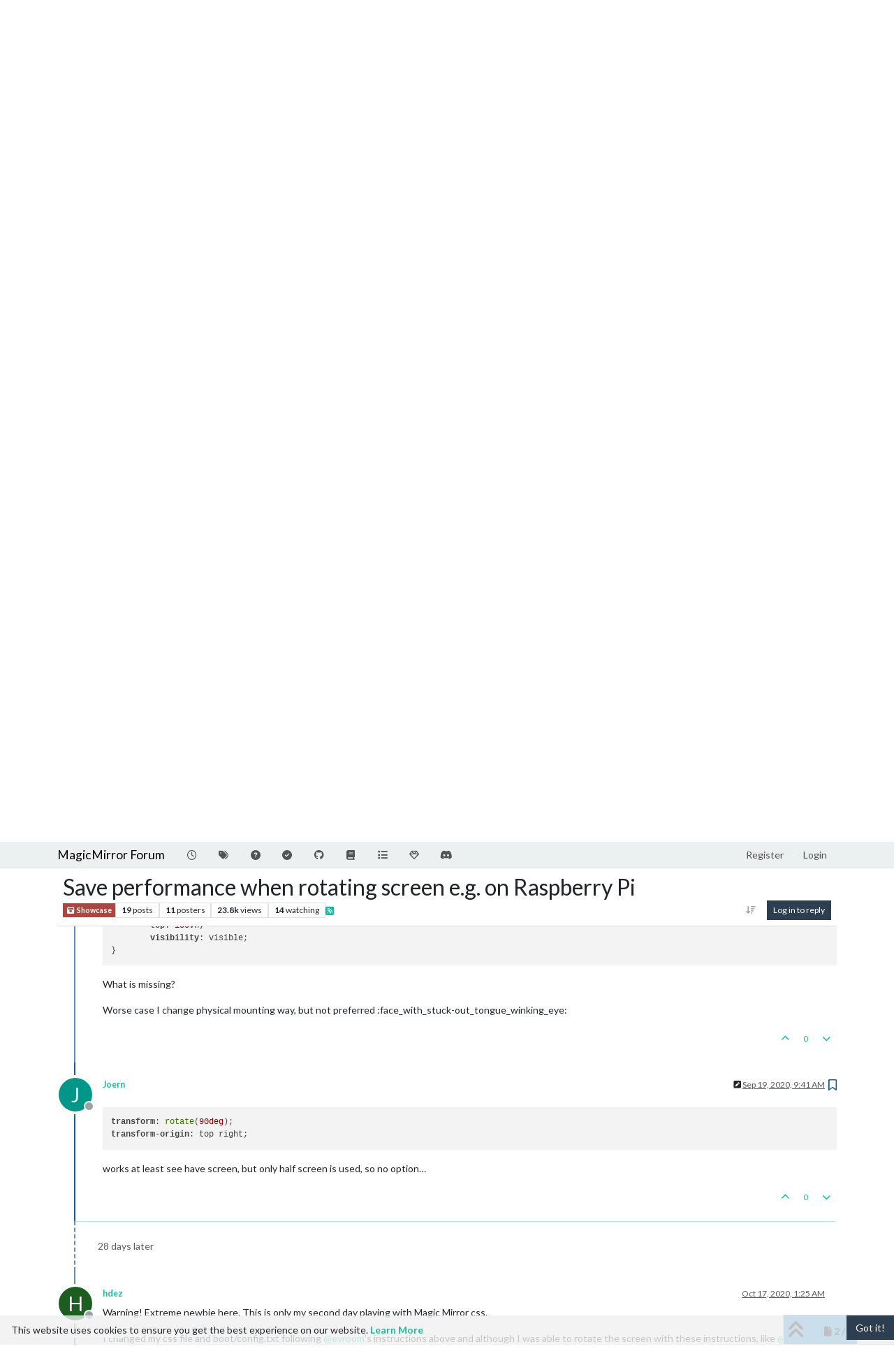

--- FILE ---
content_type: text/html; charset=utf-8
request_url: https://forum.magicmirror.builders/topic/9707/save-performance-when-rotating-screen-e-g-on-raspberry-pi/13?lang=en-US
body_size: 105068
content:
<!DOCTYPE html>
<html lang="en-US" data-dir="ltr" style="direction: ltr;">
<head>
<title>Save performance when rotating screen e.g. on Raspberry Pi | MagicMirror Forum</title>
<meta name="viewport" content="width&#x3D;device-width, initial-scale&#x3D;1.0" />
	<meta name="content-type" content="text/html; charset=UTF-8" />
	<meta name="apple-mobile-web-app-capable" content="yes" />
	<meta name="mobile-web-app-capable" content="yes" />
	<meta property="og:site_name" content="MagicMirror Forum" />
	<meta name="msapplication-badge" content="frequency=30; polling-uri=https://forum.magicmirror.builders/sitemap.xml" />
	<meta name="theme-color" content="#ffffff" />
	<meta name="keywords" content="MagicMirror, smart mirror, open source, iot" />
	<meta name="title" content="Save performance when rotating screen e.g. on Raspberry Pi" />
	<meta property="og:title" content="Save performance when rotating screen e.g. on Raspberry Pi" />
	<meta property="og:type" content="article" />
	<meta property="article:published_time" content="2019-02-05T16:32:59.011Z" />
	<meta property="article:modified_time" content="2021-10-09T17:23:47.005Z" />
	<meta property="article:section" content="Showcase" />
	<meta name="description" content="transform: rotate(90deg); transform-origin: top right;  works at least see have screen, but only half screen is used, so no option…" />
	<meta property="og:description" content="transform: rotate(90deg); transform-origin: top right;  works at least see have screen, but only half screen is used, so no option…" />
	<meta property="og:image" content="https://forum.magicmirror.builders/assets/images/logo@3x.png" />
	<meta property="og:image:url" content="https://forum.magicmirror.builders/assets/images/logo@3x.png" />
	<meta property="og:image:width" content="963" />
	<meta property="og:image:height" content="225" />
	<meta property="og:url" content="https://forum.magicmirror.builders/topic/9707/save-performance-when-rotating-screen-e-g-on-raspberry-pi/13?lang&#x3D;en-US" />
	
<link rel="stylesheet" type="text/css" href="/assets/client-flatly.css?v=42d85ea66e7" />
<link rel="icon" type="image/x-icon" href="/assets/uploads/system/favicon.ico?v&#x3D;42d85ea66e7" />
	<link rel="manifest" href="/manifest.webmanifest" crossorigin="use-credentials" />
	<link rel="search" type="application/opensearchdescription+xml" title="MagicMirror Forum" href="/osd.xml" />
	<link rel="apple-touch-icon" href="/assets/images/touch/512.png" />
	<link rel="icon" sizes="36x36" href="/assets/images/touch/36.png" />
	<link rel="icon" sizes="48x48" href="/assets/images/touch/48.png" />
	<link rel="icon" sizes="72x72" href="/assets/images/touch/72.png" />
	<link rel="icon" sizes="96x96" href="/assets/images/touch/96.png" />
	<link rel="icon" sizes="144x144" href="/assets/images/touch/144.png" />
	<link rel="icon" sizes="192x192" href="/assets/images/touch/192.png" />
	<link rel="icon" sizes="512x512" href="/assets/images/touch/512.png" />
	<link rel="prefetch" href="/assets/src/modules/composer.js?v&#x3D;42d85ea66e7" />
	<link rel="prefetch" href="/assets/src/modules/composer/uploads.js?v&#x3D;42d85ea66e7" />
	<link rel="prefetch" href="/assets/src/modules/composer/drafts.js?v&#x3D;42d85ea66e7" />
	<link rel="prefetch" href="/assets/src/modules/composer/tags.js?v&#x3D;42d85ea66e7" />
	<link rel="prefetch" href="/assets/src/modules/composer/categoryList.js?v&#x3D;42d85ea66e7" />
	<link rel="prefetch" href="/assets/src/modules/composer/resize.js?v&#x3D;42d85ea66e7" />
	<link rel="prefetch" href="/assets/src/modules/composer/autocomplete.js?v&#x3D;42d85ea66e7" />
	<link rel="prefetch" href="/assets/templates/composer.tpl?v&#x3D;42d85ea66e7" />
	<link rel="prefetch" href="/assets/language/en-US/topic.json?v&#x3D;42d85ea66e7" />
	<link rel="prefetch" href="/assets/language/en-US/modules.json?v&#x3D;42d85ea66e7" />
	<link rel="prefetch" href="/assets/language/en-US/tags.json?v&#x3D;42d85ea66e7" />
	<link rel="prefetch stylesheet" href="/assets/plugins/nodebb-plugin-markdown/styles/default.css" />
	<link rel="prefetch" href="/assets/language/en-US/markdown.json?v&#x3D;42d85ea66e7" />
	<link rel="stylesheet" href="https://forum.magicmirror.builders/assets/plugins/nodebb-plugin-emoji/emoji/styles.css?v&#x3D;42d85ea66e7" />
	<link rel="canonical" href="https://forum.magicmirror.builders/topic/9707/save-performance-when-rotating-screen-e-g-on-raspberry-pi?page=2" />
	<link rel="alternate" type="application/rss+xml" href="/topic/9707.rss" />
	<link rel="up" href="https://forum.magicmirror.builders/category/30/showcase" />
	<link rel="author" href="https://forum.magicmirror.builders/user/joern" />
	<link rel="prev" href="https://forum.magicmirror.builders/topic/9707/save-performance-when-rotating-screen-e-g-on-raspberry-pi?lang&#x3D;en-US&amp;page&#x3D;1" />
	
<script>
var config = JSON.parse('{"relative_path":"","upload_url":"/assets/uploads","asset_base_url":"/assets","assetBaseUrl":"/assets","siteTitle":"MagicMirror Forum","browserTitle":"MagicMirror Forum","description":"","keywords":"MagicMirror, smart mirror, open source, iot","brand:logo":"","titleLayout":"&#123;pageTitle&#125; | &#123;browserTitle&#125;","showSiteTitle":true,"maintenanceMode":false,"postQueue":1,"minimumTitleLength":5,"maximumTitleLength":255,"minimumPostLength":8,"maximumPostLength":32767,"minimumTagsPerTopic":0,"maximumTagsPerTopic":10,"minimumTagLength":3,"maximumTagLength":25,"undoTimeout":0,"useOutgoingLinksPage":true,"allowGuestHandles":false,"allowTopicsThumbnail":true,"usePagination":true,"disableChat":false,"disableChatMessageEditing":false,"maximumChatMessageLength":1000,"socketioTransports":["polling","websocket"],"socketioOrigins":"https://forum.magicmirror.builders:*","websocketAddress":"","maxReconnectionAttempts":5,"reconnectionDelay":1500,"topicsPerPage":20,"postsPerPage":10,"maximumFileSize":2048,"theme:id":"nodebb-theme-persona","theme:src":"https://cdn.jsdelivr.net/npm/bootswatch@3.4.1/flatly/bootstrap.min.css","defaultLang":"en-US","userLang":"en-US","loggedIn":false,"uid":-1,"cache-buster":"v=42d85ea66e7","topicPostSort":"oldest_to_newest","categoryTopicSort":"recently_replied","csrf_token":false,"searchEnabled":true,"searchDefaultInQuick":"titles","bootswatchSkin":"flatly","composer:showHelpTab":true,"enablePostHistory":true,"timeagoCutoff":30,"timeagoCodes":["af","am","ar","az-short","az","be","bg","bs","ca","cs","cy","da","de-short","de","dv","el","en-short","en","es-short","es","et","eu","fa-short","fa","fi","fr-short","fr","gl","he","hr","hu","hy","id","is","it-short","it","ja","jv","ko","ky","lt","lv","mk","nl","no","pl","pt-br-short","pt-br","pt-short","pt","ro","rs","ru","rw","si","sk","sl","sq","sr","sv","th","tr-short","tr","uk","ur","uz","vi","zh-CN","zh-TW"],"cookies":{"enabled":true,"message":"[[global:cookies.message]]","dismiss":"[[global:cookies.accept]]","link":"[[global:cookies.learn-more]]","link_url":"https:&#x2F;&#x2F;www.cookiesandyou.com"},"thumbs":{"size":512},"emailPrompt":1,"useragent":{"isSafari":false},"fontawesome":{"pro":false,"styles":["solid","brands","regular"],"version":"6.7.2"},"activitypub":{"probe":0},"acpLang":"en-US","topicSearchEnabled":false,"disableCustomUserSkins":false,"defaultBootswatchSkin":"flatly","hideSubCategories":false,"hideCategoryLastPost":false,"enableQuickReply":false,"2factor":{"hasKey":false},"composer-default":{},"recentCards":{"title":"Recent Topics","opacity":"1.0","textShadow":"","enableCarousel":1,"enableCarouselPagination":0,"minSlides":1,"maxSlides":4},"markdown":{"highlight":1,"hljsLanguages":["common"],"theme":"default.css","defaultHighlightLanguage":"","externalMark":false},"emojiCustomFirst":false,"question-and-answer":{"defaultCid_9":"on","defaultCid_6":"off","defaultCid_10":"on","defaultCid_25":"on","defaultCid_29":"on","forceQuestions":"off","defaultCid_35":"off","defaultCid_27":"off","defaultCid_19":"off","defaultCid_17":"off","defaultCid_34":"off","defaultCid_16":"off","defaultCid_14":"on","defaultCid_7":"off","defaultCid_1":"off","defaultCid_33":"off","defaultCid_15":"off","defaultCid_11":"off","defaultCid_28":"off","defaultCid_20":"off","defaultCid_13":"off","defaultCid_23":"off","defaultCid_5":"off","defaultCid_21":"off","defaultCid_8":"off","defaultCid_24":"off","defaultCid_12":"off","defaultCid_22":"off","defaultCid_32":"off","defaultCid_2":"off","defaultCid_18":"off","defaultCid_26":"off","defaultCid_30":"off","defaultCid_31":"off"},"spam-be-gone":{}}');
var app = {
user: JSON.parse('{"uid":-1,"username":"Guest","displayname":"Guest","userslug":"","fullname":"Guest","email":"","icon:text":"?","icon:bgColor":"#aaa","groupTitle":"","groupTitleArray":[],"status":"offline","reputation":0,"email:confirmed":false,"unreadData":{"":{},"new":{},"watched":{},"unreplied":{}},"isAdmin":false,"isGlobalMod":false,"isMod":false,"privileges":{"chat":false,"chat:privileged":false,"upload:post:image":false,"upload:post:file":false,"signature":false,"invite":false,"group:create":false,"search:content":false,"search:users":false,"search:tags":false,"view:users":true,"view:tags":true,"view:groups":true,"local:login":false,"ban":false,"mute":false,"view:users:info":false},"blocks":[],"timeagoCode":"en","offline":true,"lastRoomId":null,"isEmailConfirmSent":false}')
};
document.documentElement.style.setProperty('--panel-offset', `${localStorage.getItem('panelOffset') || 0}px`);
</script>


<style>.banner-wrapper {
  border-radius: 5px;
  width: 100%;
  margin-bottom: 20px;
  display: -webkit-box;
  display: -ms-flexbox;
  display: flex;
  -webkit-box-align: center;
  -ms-flex-align: center;
  align-items: center;
  -webkit-box-pack: center;
  -ms-flex-pack: center;
  justify-content: center;
}

@media (min-width: 1280px) {
  .banner-wrapper {
    padding: 5px;
    width: 170px;
    position: fixed;
    bottom: 10px;
    left: 10px;
    display: block;
    margin-bottom: 0;
    box-shadow: 0px 1px 3px rgba(0, 0, 0, 0.1), 0px 0px 20px rgba(0, 0, 0, 0.08);
    overflow: hidden;
    opacity: 0;
    animation-name: fade-in;
    animation-duration: 1s;
    animation-delay: 1s;
    animation-iteration-count: 1;
    animation-fill-mode: forwards;
    background: white;
  }
}
@keyframes fade-in {
  from {
    opacity: 0;
    transform: translateY(50px);
  }
  to {
    opacity: 100;
    transform: translateY(0);
  }
}</style>

</head>
<body class="page-topic page-topic-9707 page-topic-save-performance-when-rotating-screen-e-g-on-raspberry-pi template-topic page-topic-category-30 page-topic-category-showcase parent-category-8 parent-category-30 page-status-200 theme-persona user-guest skin-flatly">
<nav id="menu" class="slideout-menu hidden">
<section class="menu-section" data-section="navigation">
<ul class="menu-section-list text-bg-dark list-unstyled"></ul>
</section>
</nav>
<nav id="chats-menu" class="slideout-menu hidden">

</nav>
<main id="panel" class="slideout-panel">
<nav class="navbar sticky-top navbar-expand-lg bg-light header border-bottom py-0" id="header-menu" component="navbar">
<div class="container-lg justify-content-start flex-nowrap">
<div class="d-flex align-items-center me-auto" style="min-width: 0px;">
<button type="button" class="navbar-toggler border-0" id="mobile-menu">
<i class="fa fa-lg fa-fw fa-bars unread-count" ></i>
<span component="unread/icon" class="notification-icon fa fa-fw fa-book unread-count" data-content="0" data-unread-url="/unread"></span>
</button>
<div class="d-inline-flex align-items-center" style="min-width: 0px;">


<a class="navbar-brand text-truncate" href="/">
MagicMirror Forum
</a>

</div>
</div>


<div component="navbar/title" class="visible-xs hidden">
<span></span>
</div>
<div id="nav-dropdown" class="collapse navbar-collapse d-none d-lg-block">
<ul id="main-nav" class="navbar-nav me-auto mb-2 mb-lg-0">


<li class="nav-item " title="Recent">
<a class="nav-link navigation-link "
 href="&#x2F;recent" >

<i class="fa fa-fw fa-clock-o" data-content=""></i>


<span class="visible-xs-inline">Recent</span>


</a>

</li>



<li class="nav-item " title="Tags">
<a class="nav-link navigation-link "
 href="&#x2F;tags" >

<i class="fa fa-fw fa-tags" data-content=""></i>


<span class="visible-xs-inline">Tags</span>


</a>

</li>



<li class="nav-item " title="Unsolved">
<a class="nav-link navigation-link "
 href="&#x2F;unsolved" >

<i class="fa fa-fw fa-question-circle" data-content=""></i>


<span class="visible-xs-inline">Unsolved</span>


</a>

</li>



<li class="nav-item " title="Solved">
<a class="nav-link navigation-link "
 href="&#x2F;solved" >

<i class="fa fa-fw fa-check-circle" data-content=""></i>


<span class="visible-xs-inline">Solved</span>


</a>

</li>



<li class="nav-item " title="MagicMirror² Repository">
<a class="nav-link navigation-link "
 href="https:&#x2F;&#x2F;github.com&#x2F;MagicMirrorOrg&#x2F;MagicMirror"  target="_blank">

<i class="fa fa-fw fa-github" data-content=""></i>


<span class="visible-xs-inline">MagicMirror² Repository</span>


</a>

</li>



<li class="nav-item " title="Documentation">
<a class="nav-link navigation-link "
 href="https:&#x2F;&#x2F;docs.magicmirror.builders"  target="_blank">

<i class="fa fa-fw fa-book" data-content=""></i>


<span class="visible-xs-inline">Documentation</span>


</a>

</li>



<li class="nav-item " title="3rd-Party-Modules">
<a class="nav-link navigation-link "
 href="https:&#x2F;&#x2F;modules.magicmirror.builders&#x2F;"  target="_blank">

<i class="fa fa-fw fa-list fa-solid" data-content=""></i>


<span class="visible-xs-inline">3rd-Party-Modules</span>


</a>

</li>



<li class="nav-item " title="Donate">
<a class="nav-link navigation-link "
 href="https:&#x2F;&#x2F;magicmirror.builders&#x2F;donate"  target="_blank">

<i class="fa fa-fw fa-diamond" data-content=""></i>


<span class="visible-xs-inline">Donate</span>


</a>

</li>



<li class="nav-item " title="Join our Discord channel.">
<a class="nav-link navigation-link "
 href="https:&#x2F;&#x2F;discord.gg&#x2F;AmGBBwPph5"  target="_blank">

<i class="fa fa-fw fa-discord fa-brands" data-content=""></i>


<span class="visible-xs-inline">Discord</span>


</a>

</li>


</ul>
<ul class="navbar-nav mb-2 mb-lg-0 hidden-xs">
<li class="nav-item">
<a href="#" id="reconnect" class="nav-link hide" title="Looks like your connection to MagicMirror Forum was lost, please wait while we try to reconnect.">
<i class="fa fa-check"></i>
</a>
</li>
</ul>



<ul id="logged-out-menu" class="navbar-nav me-0 mb-2 mb-lg-0 align-items-center">

<li class="nav-item">
<a class="nav-link" href="/register">
<i class="fa fa-pencil fa-fw d-inline-block d-sm-none"></i>
<span>Register</span>
</a>
</li>

<li class="nav-item">
<a class="nav-link" href="/login">
<i class="fa fa-sign-in fa-fw d-inline-block d-sm-none"></i>
<span>Login</span>
</a>
</li>
</ul>


</div>
</div>
</nav>
<script>
const rect = document.getElementById('header-menu').getBoundingClientRect();
const offset = Math.max(0, rect.bottom);
document.documentElement.style.setProperty('--panel-offset', offset + `px`);
</script>
<div class="container-lg pt-3" id="content">
<noscript>
<div class="alert alert-danger">
<p>
Your browser does not seem to support JavaScript. As a result, your viewing experience will be diminished, and you have been placed in <strong>read-only mode</strong>.
</p>
<p>
Please download a browser that supports JavaScript, or enable it if it's disabled (i.e. NoScript).
</p>
</div>
</noscript>
<div data-widget-area="header">

<div class="well mb-3" align="center" style="border:1px solid lightgrey"><strong>A New Chapter for MagicMirror: The Community Takes the Lead</strong><br><a href="/topic/18329/a-new-chapter-for-magicmirror-the-community-takes-the-lead">Read the statement by Michael Teeuw here.</a></div>

</div>
<div class="row mb-5">
<div class="topic col-lg-12" itemid="/topic/9707/save-performance-when-rotating-screen-e-g-on-raspberry-pi/13" itemscope itemtype="https://schema.org/DiscussionForumPosting">
<meta itemprop="headline" content="Save performance when rotating screen e.g. on Raspberry Pi">
<meta itemprop="text" content="Save performance when rotating screen e.g. on Raspberry Pi">
<meta itemprop="url" content="/topic/9707/save-performance-when-rotating-screen-e-g-on-raspberry-pi/13">
<meta itemprop="datePublished" content="2019-02-05T16:32:59.011Z">
<meta itemprop="dateModified" content="2021-10-09T17:23:47.005Z">
<div itemprop="author" itemscope itemtype="https://schema.org/Person">
<meta itemprop="name" content="ptrk95">
<meta itemprop="url" content="/user/ptrk95">
</div>
<div class="topic-header sticky-top mb-3 bg-body">
<div class="d-flex flex-wrap gap-3 border-bottom p-2">
<div class="d-flex flex-column gap-2 flex-grow-1">
<h1 component="post/header" class="mb-0" itemprop="name">
<div class="topic-title d-flex">
<span class="fs-3" component="topic/title">Save performance when rotating screen e.g. on Raspberry Pi</span>
</div>
</h1>
<div class="topic-info d-flex gap-2 align-items-center flex-wrap">
<span component="topic/labels" class="d-flex gap-2 hidden">
<span component="topic/scheduled" class="badge badge border border-gray-300 text-body hidden">
<i class="fa fa-clock-o"></i> Scheduled
</span>
<span component="topic/pinned" class="badge badge border border-gray-300 text-body hidden">
<i class="fa fa-thumb-tack"></i> Pinned
</span>
<span component="topic/locked" class="badge badge border border-gray-300 text-body hidden">
<i class="fa fa-lock"></i> Locked
</span>
<a component="topic/moved" href="/category/" class="badge badge border border-gray-300 text-body text-decoration-none hidden">
<i class="fa fa-arrow-circle-right"></i> Moved
</a>

</span>
<a component="topic/category" href="/category/30/showcase" class="badge px-1 text-truncate text-decoration-none border" style="color: #ffffff;background-color: #AB4642;border-color: #AB4642!important; max-width: 70vw;">
			<i class="fa fa-fw fa-camera-retro"></i>
			Showcase
		</a>
<div data-tid="9707" component="topic/tags" class="lh-1 tags tag-list d-flex flex-wrap hidden-xs hidden-empty gap-2"></div>
<div class="d-flex gap-2" component="topic/stats">
<span class="badge text-body border border-gray-300 stats text-xs">
<i class="fa-regular fa-fw fa-message visible-xs-inline" title="Posts"></i>
<span component="topic/post-count" title="19" class="fw-bold">19</span>
<span class="hidden-xs text-lowercase fw-normal">Posts</span>
</span>
<span class="badge text-body border border-gray-300 stats text-xs">
<i class="fa fa-fw fa-user visible-xs-inline" title="Posters"></i>
<span title="11" class="fw-bold">11</span>
<span class="hidden-xs text-lowercase fw-normal">Posters</span>
</span>
<span class="badge text-body border border-gray-300 stats text-xs">
<i class="fa fa-fw fa-eye visible-xs-inline" title="Views"></i>
<span class="fw-bold" title="23796">23.8k</span>
<span class="hidden-xs text-lowercase fw-normal">Views</span>
</span>

<span class="badge text-body border border-gray-300 stats text-xs">
<i class="fa fa-fw fa-bell-o visible-xs-inline" title="Watching"></i>
<span class="fw-bold" title="23796">14</span>
<span class="hidden-xs text-lowercase fw-normal">Watching</span>
</span>
</div>

<a class="hidden-xs" target="_blank" href="/topic/9707.rss"><i class="fa fa-rss-square"></i></a>


<div class="ms-auto">
<div class="topic-main-buttons float-end d-inline-block">
<span class="loading-indicator btn float-start hidden" done="0">
<span class="hidden-xs">Loading More Posts</span> <i class="fa fa-refresh fa-spin"></i>
</span>


<div title="Sort by" class="btn-group bottom-sheet hidden-xs" component="thread/sort">
<button class="btn btn-sm btn-ghost dropdown-toggle" data-bs-toggle="dropdown" aria-haspopup="true" aria-expanded="false" aria-label="Post sort option, Oldest to Newest">
<i class="fa fa-fw fa-arrow-down-wide-short text-secondary"></i></button>
<ul class="dropdown-menu dropdown-menu-end p-1 text-sm" role="menu">
<li>
<a class="dropdown-item rounded-1 d-flex align-items-center gap-2" href="#" class="oldest_to_newest" data-sort="oldest_to_newest" role="menuitem">
<span class="flex-grow-1">Oldest to Newest</span>
<i class="flex-shrink-0 fa fa-fw text-secondary"></i>
</a>
</li>
<li>
<a class="dropdown-item rounded-1 d-flex align-items-center gap-2" href="#" class="newest_to_oldest" data-sort="newest_to_oldest" role="menuitem">
<span class="flex-grow-1">Newest to Oldest</span>
<i class="flex-shrink-0 fa fa-fw text-secondary"></i>
</a>
</li>
<li>
<a class="dropdown-item rounded-1 d-flex align-items-center gap-2" href="#" class="most_votes" data-sort="most_votes" role="menuitem">
<span class="flex-grow-1">Most Votes</span>
<i class="flex-shrink-0 fa fa-fw text-secondary"></i>
</a>
</li>
</ul>
</div>

<div class="d-inline-block">

</div>
<div component="topic/reply/container" class="btn-group bottom-sheet hidden">
<a href="/compose?tid=9707" class="btn btn-sm btn-primary" component="topic/reply" data-ajaxify="false" role="button"><i class="fa fa-reply visible-xs-inline"></i><span class="visible-sm-inline visible-md-inline visible-lg-inline"> Reply</span></a>
<button type="button" class="btn btn-sm btn-primary dropdown-toggle" data-bs-toggle="dropdown" aria-haspopup="true" aria-expanded="false">
<span class="caret"></span>
</button>
<ul class="dropdown-menu dropdown-menu-end" role="menu">
<li><a class="dropdown-item" href="#" component="topic/reply-as-topic" role="menuitem">Reply as topic</a></li>
</ul>
</div>


<a component="topic/reply/guest" href="/login" class="btn btn-sm btn-primary">Log in to reply</a>


</div>
</div>
</div>
</div>
<div class="d-flex flex-wrap gap-2 align-items-center hidden-empty " component="topic/thumb/list"></div>
</div>
</div>



<div component="topic/deleted/message" class="alert alert-warning d-flex justify-content-between flex-wrap hidden">
<span>This topic has been deleted. Only users with topic management privileges can see it.</span>
<span>

</span>
</div>

<ul component="topic" class="posts timeline" data-tid="9707" data-cid="30">

<li component="post" class="  " data-index="8" data-pid="52361" data-uid="10542" data-timestamp="1550167240428" data-username="thedk" data-userslug="thedk" itemprop="comment" itemtype="http://schema.org/Comment" itemscope>
<a component="post/anchor" data-index="8" id="9"></a>
<meta itemprop="datePublished" content="2019-02-14T18:00:40.428Z">
<meta itemprop="dateModified" content="2019-02-14T18:00:54.919Z">

<div class="clearfix post-header">
<div class="icon float-start">
<a href="/user/thedk">
<span title="thedk" data-uid="10542" class="avatar  avatar-rounded" component="user/picture" style="--avatar-size: 48px; background-color: #e65100">T</span>

<span component="user/status" class="position-absolute top-100 start-100 border border-white border-2 rounded-circle status offline"><span class="visually-hidden">Offline</span></span>

</a>
</div>
<small class="d-flex">
<div class="d-flex align-items-center gap-1 flex-wrap w-100">
<strong class="text-nowrap" itemprop="author" itemscope itemtype="https://schema.org/Person">
<meta itemprop="name" content="thedk">
<meta itemprop="url" content="/user/thedk">
<a href="/user/thedk" data-username="thedk" data-uid="10542">thedk</a>
</strong>


<span class="visible-xs-inline-block visible-sm-inline-block visible-md-inline-block visible-lg-inline-block">

<span>

</span>
</span>
<div class="d-flex align-items-center gap-1 flex-grow-1 justify-content-end">
<span>
<i component="post/edit-indicator" class="fa fa-pencil-square edit-icon "></i>
<span data-editor="thedk" component="post/editor" class="hidden">last edited by thedk <span class="timeago" title="2/14/19&#44; 6:00 PM"></span></span>
<span class="visible-xs-inline-block visible-sm-inline-block visible-md-inline-block visible-lg-inline-block">
<a class="permalink text-muted" href="/post/52361"><span class="timeago" title="2019-02-14T18:00:40.428Z"></span></a>
</span>
</span>
<span class="bookmarked"><i class="fa fa-bookmark-o"></i></span>
</div>
</div>
</small>
</div>
<br />
<div class="content" component="post/content" itemprop="text">
<p dir="auto">Didnt work that easy for me.</p>
<ol>
<li>You have to take the resolution of your display/monitor in the config.txt, not just 1600,900.</li>
<li>I had to enable overscan, cause the picture was to big.</li>
<li>If you’re using the MMM-Remote_Control the picture is rotated when you have a look at your MagicMirror.</li>
</ol>
<p dir="auto">I switched back to the fake KMS driver.</p>

</div>
<div class="post-footer">

<div class="clearfix">

<a component="post/reply-count" data-target-component="post/replies/container" href="#" class="threaded-replies user-select-none float-start text-muted hidden">
<span component="post/reply-count/avatars" class="avatars d-inline-flex gap-1 align-items-top hidden-xs ">


</span>
<span class="replies-count small" component="post/reply-count/text" data-replies="0">1 Reply</span>
<span class="replies-last hidden-xs small">Last reply <span class="timeago" title=""></span></span>
<i class="fa fa-fw fa-chevron-down" component="post/replies/open"></i>
</a>

<small class="d-flex justify-content-end align-items-center gap-1" component="post/actions">
<!-- This partial intentionally left blank; overwritten by nodebb-plugin-reactions -->
<span class="post-tools">
<a component="post/reply" href="#" class="btn btn-sm btn-link user-select-none hidden">Reply</a>
<a component="post/quote" href="#" class="btn btn-sm btn-link user-select-none hidden">Quote</a>
</span>


<span class="votes">
<a component="post/upvote" href="#" class="btn btn-sm btn-link ">
<i class="fa fa-chevron-up"></i>
</a>
<span class="btn btn-sm btn-link" component="post/vote-count" data-votes="0">0</span>

<a component="post/downvote" href="#" class="btn btn-sm btn-link ">
<i class="fa fa-chevron-down"></i>
</a>

</span>

<span component="post/tools" class="dropdown bottom-sheet d-inline-block hidden">
<a class="btn btn-link btn-sm dropdown-toggle" href="#" data-bs-toggle="dropdown" aria-haspopup="true" aria-expanded="false"><i class="fa fa-fw fa-ellipsis-v"></i></a>
<ul class="dropdown-menu dropdown-menu-end p-1 text-sm" role="menu"></ul>
</span>
</small>
</div>
<div component="post/replies/container"></div>
</div>

</li>




<li component="post" class="  " data-index="9" data-pid="52470" data-uid="3317" data-timestamp="1550314433630" data-username="j.e.f.f" data-userslug="j.e.f.f" itemprop="comment" itemtype="http://schema.org/Comment" itemscope>
<a component="post/anchor" data-index="9" id="10"></a>
<meta itemprop="datePublished" content="2019-02-16T10:53:53.630Z">
<meta itemprop="dateModified" content="">

<div class="clearfix post-header">
<div class="icon float-start">
<a href="/user/j.e.f.f">
<span title="j.e.f.f" data-uid="3317" class="avatar  avatar-rounded" component="user/picture" style="--avatar-size: 48px; background-color: #673ab7">J</span>

<span component="user/status" class="position-absolute top-100 start-100 border border-white border-2 rounded-circle status offline"><span class="visually-hidden">Offline</span></span>

</a>
</div>
<small class="d-flex">
<div class="d-flex align-items-center gap-1 flex-wrap w-100">
<strong class="text-nowrap" itemprop="author" itemscope itemtype="https://schema.org/Person">
<meta itemprop="name" content="j.e.f.f">
<meta itemprop="url" content="/user/j.e.f.f">
<a href="/user/j.e.f.f" data-username="j.e.f.f" data-uid="3317">j.e.f.f</a>
</strong>


<a href="/groups/project-sponsors" class="badge rounded-1 text-uppercase text-truncate" style="max-width: 150px;color:#ffffff;background-color: #bd9c48;"><i class="fa fa-diamond me-1"></i><span class="badge-text">Project Sponsor</span></a>



<a href="/groups/module-developers" class="badge rounded-1 text-uppercase text-truncate" style="max-width: 150px;color:#ffffff;background-color: #4998bd;"><i class="fa fa-code-fork me-1"></i><span class="badge-text">Module Developer</span></a>



<span class="visible-xs-inline-block visible-sm-inline-block visible-md-inline-block visible-lg-inline-block">

<span>

</span>
</span>
<div class="d-flex align-items-center gap-1 flex-grow-1 justify-content-end">
<span>
<i component="post/edit-indicator" class="fa fa-pencil-square edit-icon hidden"></i>
<span data-editor="" component="post/editor" class="hidden">last edited by  <span class="timeago" title="Invalid Date"></span></span>
<span class="visible-xs-inline-block visible-sm-inline-block visible-md-inline-block visible-lg-inline-block">
<a class="permalink text-muted" href="/post/52470"><span class="timeago" title="2019-02-16T10:53:53.630Z"></span></a>
</span>
</span>
<span class="bookmarked"><i class="fa fa-bookmark-o"></i></span>
</div>
</div>
</small>
</div>
<br />
<div class="content" component="post/content" itemprop="text">
<p dir="auto">Great hack!! I’m going to add this to my CSS 101 guide if that’s OK. I think this is incredibly useful.</p>

</div>
<div class="post-footer">

<div class="clearfix">

<a component="post/reply-count" data-target-component="post/replies/container" href="#" class="threaded-replies user-select-none float-start text-muted hidden">
<span component="post/reply-count/avatars" class="avatars d-inline-flex gap-1 align-items-top hidden-xs ">

<span><span title="ptrk95" data-uid="10337" class="avatar  avatar-rounded" component="avatar/icon" style="--avatar-size: 16px; background-color: #607d8b">P</span></span>


</span>
<span class="replies-count small" component="post/reply-count/text" data-replies="1">1 Reply</span>
<span class="replies-last hidden-xs small">Last reply <span class="timeago" title="2019-02-17T15:58:19.147Z"></span></span>
<i class="fa fa-fw fa-chevron-down" component="post/replies/open"></i>
</a>

<small class="d-flex justify-content-end align-items-center gap-1" component="post/actions">
<!-- This partial intentionally left blank; overwritten by nodebb-plugin-reactions -->
<span class="post-tools">
<a component="post/reply" href="#" class="btn btn-sm btn-link user-select-none hidden">Reply</a>
<a component="post/quote" href="#" class="btn btn-sm btn-link user-select-none hidden">Quote</a>
</span>


<span class="votes">
<a component="post/upvote" href="#" class="btn btn-sm btn-link ">
<i class="fa fa-chevron-up"></i>
</a>
<span class="btn btn-sm btn-link" component="post/vote-count" data-votes="1">1</span>

<a component="post/downvote" href="#" class="btn btn-sm btn-link ">
<i class="fa fa-chevron-down"></i>
</a>

</span>

<span component="post/tools" class="dropdown bottom-sheet d-inline-block hidden">
<a class="btn btn-link btn-sm dropdown-toggle" href="#" data-bs-toggle="dropdown" aria-haspopup="true" aria-expanded="false"><i class="fa fa-fw fa-ellipsis-v"></i></a>
<ul class="dropdown-menu dropdown-menu-end p-1 text-sm" role="menu"></ul>
</span>
</small>
</div>
<div component="post/replies/container"></div>
</div>

</li>




<li component="post" class="  topic-owner-post" data-index="10" data-pid="52549" data-uid="10337" data-timestamp="1550419099147" data-username="ptrk95" data-userslug="ptrk95" itemprop="comment" itemtype="http://schema.org/Comment" itemscope>
<a component="post/anchor" data-index="10" id="11"></a>
<meta itemprop="datePublished" content="2019-02-17T15:58:19.147Z">
<meta itemprop="dateModified" content="">

<div class="clearfix post-header">
<div class="icon float-start">
<a href="/user/ptrk95">
<span title="ptrk95" data-uid="10337" class="avatar  avatar-rounded" component="user/picture" style="--avatar-size: 48px; background-color: #607d8b">P</span>

<span component="user/status" class="position-absolute top-100 start-100 border border-white border-2 rounded-circle status offline"><span class="visually-hidden">Offline</span></span>

</a>
</div>
<small class="d-flex">
<div class="d-flex align-items-center gap-1 flex-wrap w-100">
<strong class="text-nowrap" itemprop="author" itemscope itemtype="https://schema.org/Person">
<meta itemprop="name" content="ptrk95">
<meta itemprop="url" content="/user/ptrk95">
<a href="/user/ptrk95" data-username="ptrk95" data-uid="10337">ptrk95</a>
</strong>


<a href="/groups/module-developers" class="badge rounded-1 text-uppercase text-truncate" style="max-width: 150px;color:#ffffff;background-color: #4998bd;"><i class="fa fa-code-fork me-1"></i><span class="badge-text">Module Developer</span></a>



<span class="visible-xs-inline-block visible-sm-inline-block visible-md-inline-block visible-lg-inline-block">

<a component="post/parent" class="btn btn-sm btn-ghost py-0 px-1 text-xs hidden-xs" data-topid="52470" href="/post/52470"><i class="fa fa-reply"></i> @j.e.f.f</a>

<span>

</span>
</span>
<div class="d-flex align-items-center gap-1 flex-grow-1 justify-content-end">
<span>
<i component="post/edit-indicator" class="fa fa-pencil-square edit-icon hidden"></i>
<span data-editor="" component="post/editor" class="hidden">last edited by  <span class="timeago" title="Invalid Date"></span></span>
<span class="visible-xs-inline-block visible-sm-inline-block visible-md-inline-block visible-lg-inline-block">
<a class="permalink text-muted" href="/post/52549"><span class="timeago" title="2019-02-17T15:58:19.147Z"></span></a>
</span>
</span>
<span class="bookmarked"><i class="fa fa-bookmark-o"></i></span>
</div>
</div>
</small>
</div>
<br />
<div class="content" component="post/content" itemprop="text">
<p dir="auto">@j-e-f-f thank you! Of course you can :)</p>

</div>
<div class="post-footer">

<div class="clearfix">

<a component="post/reply-count" data-target-component="post/replies/container" href="#" class="threaded-replies user-select-none float-start text-muted hidden">
<span component="post/reply-count/avatars" class="avatars d-inline-flex gap-1 align-items-top hidden-xs ">


</span>
<span class="replies-count small" component="post/reply-count/text" data-replies="0">1 Reply</span>
<span class="replies-last hidden-xs small">Last reply <span class="timeago" title=""></span></span>
<i class="fa fa-fw fa-chevron-down" component="post/replies/open"></i>
</a>

<small class="d-flex justify-content-end align-items-center gap-1" component="post/actions">
<!-- This partial intentionally left blank; overwritten by nodebb-plugin-reactions -->
<span class="post-tools">
<a component="post/reply" href="#" class="btn btn-sm btn-link user-select-none hidden">Reply</a>
<a component="post/quote" href="#" class="btn btn-sm btn-link user-select-none hidden">Quote</a>
</span>


<span class="votes">
<a component="post/upvote" href="#" class="btn btn-sm btn-link ">
<i class="fa fa-chevron-up"></i>
</a>
<span class="btn btn-sm btn-link" component="post/vote-count" data-votes="0">0</span>

<a component="post/downvote" href="#" class="btn btn-sm btn-link ">
<i class="fa fa-chevron-down"></i>
</a>

</span>

<span component="post/tools" class="dropdown bottom-sheet d-inline-block hidden">
<a class="btn btn-link btn-sm dropdown-toggle" href="#" data-bs-toggle="dropdown" aria-haspopup="true" aria-expanded="false"><i class="fa fa-fw fa-ellipsis-v"></i></a>
<ul class="dropdown-menu dropdown-menu-end p-1 text-sm" role="menu"></ul>
</span>
</small>
</div>
<div component="post/replies/container"></div>
</div>

</li>




<li component="post" class="  " data-index="11" data-pid="82028" data-uid="6959" data-timestamp="1600508372170" data-username="Joern" data-userslug="joern" itemprop="comment" itemtype="http://schema.org/Comment" itemscope>
<a component="post/anchor" data-index="11" id="12"></a>
<meta itemprop="datePublished" content="2020-09-19T09:39:32.170Z">
<meta itemprop="dateModified" content="">

<div class="clearfix post-header">
<div class="icon float-start">
<a href="/user/joern">
<span title="Joern" data-uid="6959" class="avatar  avatar-rounded" component="user/picture" style="--avatar-size: 48px; background-color: #009688">J</span>

<span component="user/status" class="position-absolute top-100 start-100 border border-white border-2 rounded-circle status offline"><span class="visually-hidden">Offline</span></span>

</a>
</div>
<small class="d-flex">
<div class="d-flex align-items-center gap-1 flex-wrap w-100">
<strong class="text-nowrap" itemprop="author" itemscope itemtype="https://schema.org/Person">
<meta itemprop="name" content="Joern">
<meta itemprop="url" content="/user/joern">
<a href="/user/joern" data-username="Joern" data-uid="6959">Joern</a>
</strong>


<span class="visible-xs-inline-block visible-sm-inline-block visible-md-inline-block visible-lg-inline-block">

<span>

</span>
</span>
<div class="d-flex align-items-center gap-1 flex-grow-1 justify-content-end">
<span>
<i component="post/edit-indicator" class="fa fa-pencil-square edit-icon hidden"></i>
<span data-editor="" component="post/editor" class="hidden">last edited by  <span class="timeago" title="Invalid Date"></span></span>
<span class="visible-xs-inline-block visible-sm-inline-block visible-md-inline-block visible-lg-inline-block">
<a class="permalink text-muted" href="/post/82028"><span class="timeago" title="2020-09-19T09:39:32.170Z"></span></a>
</span>
</span>
<span class="bookmarked"><i class="fa fa-bookmark-o"></i></span>
</div>
</div>
</small>
</div>
<br />
<div class="content" component="post/content" itemprop="text">
<p dir="auto">Hello,</p>
<p dir="auto">Iam struggeling on my PI3 to rotate by 90deg to right. Monitor has 1920x1080.<br />
But I see only black screen at any other position than -90deg!!<br />
As I need to change to 90deg or -270deg I got only black screen (also 180deg even) …</p>
<p dir="auto">So I changed config.txt to:</p>
<pre><code>display_hdmi_rotate=0
framebuffer_width=1920
framebuffer_height=1080
</code></pre>
<p dir="auto">&amp; custom.css to:</p>
<pre><code>body {
        margin: 0;
        position: absolute;
        transform: rotate(90deg);
        transform-origin: top left; 
        width: 100vh;
        height: 100vw;
        object-fit: cover;
        top: 100vh;
        visibility: visible;
}
</code></pre>
<p dir="auto">What is missing?</p>
<p dir="auto">Worse case I change physical mounting way, but not preferred :face_with_stuck-out_tongue_winking_eye:</p>

</div>
<div class="post-footer">

<div class="clearfix">

<a component="post/reply-count" data-target-component="post/replies/container" href="#" class="threaded-replies user-select-none float-start text-muted hidden">
<span component="post/reply-count/avatars" class="avatars d-inline-flex gap-1 align-items-top hidden-xs ">


</span>
<span class="replies-count small" component="post/reply-count/text" data-replies="0">1 Reply</span>
<span class="replies-last hidden-xs small">Last reply <span class="timeago" title=""></span></span>
<i class="fa fa-fw fa-chevron-down" component="post/replies/open"></i>
</a>

<small class="d-flex justify-content-end align-items-center gap-1" component="post/actions">
<!-- This partial intentionally left blank; overwritten by nodebb-plugin-reactions -->
<span class="post-tools">
<a component="post/reply" href="#" class="btn btn-sm btn-link user-select-none hidden">Reply</a>
<a component="post/quote" href="#" class="btn btn-sm btn-link user-select-none hidden">Quote</a>
</span>


<span class="votes">
<a component="post/upvote" href="#" class="btn btn-sm btn-link ">
<i class="fa fa-chevron-up"></i>
</a>
<span class="btn btn-sm btn-link" component="post/vote-count" data-votes="0">0</span>

<a component="post/downvote" href="#" class="btn btn-sm btn-link ">
<i class="fa fa-chevron-down"></i>
</a>

</span>

<span component="post/tools" class="dropdown bottom-sheet d-inline-block hidden">
<a class="btn btn-link btn-sm dropdown-toggle" href="#" data-bs-toggle="dropdown" aria-haspopup="true" aria-expanded="false"><i class="fa fa-fw fa-ellipsis-v"></i></a>
<ul class="dropdown-menu dropdown-menu-end p-1 text-sm" role="menu"></ul>
</span>
</small>
</div>
<div component="post/replies/container"></div>
</div>

</li>




<li component="post" class="  " data-index="12" data-pid="82029" data-uid="6959" data-timestamp="1600508518694" data-username="Joern" data-userslug="joern" itemprop="comment" itemtype="http://schema.org/Comment" itemscope>
<a component="post/anchor" data-index="12" id="13"></a>
<meta itemprop="datePublished" content="2020-09-19T09:41:58.694Z">
<meta itemprop="dateModified" content="2020-09-19T09:42:45.944Z">

<div class="clearfix post-header">
<div class="icon float-start">
<a href="/user/joern">
<span title="Joern" data-uid="6959" class="avatar  avatar-rounded" component="user/picture" style="--avatar-size: 48px; background-color: #009688">J</span>

<span component="user/status" class="position-absolute top-100 start-100 border border-white border-2 rounded-circle status offline"><span class="visually-hidden">Offline</span></span>

</a>
</div>
<small class="d-flex">
<div class="d-flex align-items-center gap-1 flex-wrap w-100">
<strong class="text-nowrap" itemprop="author" itemscope itemtype="https://schema.org/Person">
<meta itemprop="name" content="Joern">
<meta itemprop="url" content="/user/joern">
<a href="/user/joern" data-username="Joern" data-uid="6959">Joern</a>
</strong>


<span class="visible-xs-inline-block visible-sm-inline-block visible-md-inline-block visible-lg-inline-block">

<span>

</span>
</span>
<div class="d-flex align-items-center gap-1 flex-grow-1 justify-content-end">
<span>
<i component="post/edit-indicator" class="fa fa-pencil-square edit-icon "></i>
<span data-editor="joern" component="post/editor" class="hidden">last edited by Joern <span class="timeago" title="9/19/20&#44; 9:42 AM"></span></span>
<span class="visible-xs-inline-block visible-sm-inline-block visible-md-inline-block visible-lg-inline-block">
<a class="permalink text-muted" href="/post/82029"><span class="timeago" title="2020-09-19T09:41:58.694Z"></span></a>
</span>
</span>
<span class="bookmarked"><i class="fa fa-bookmark-o"></i></span>
</div>
</div>
</small>
</div>
<br />
<div class="content" component="post/content" itemprop="text">
<pre><code>transform: rotate(90deg);
transform-origin: top right;
</code></pre>
<p dir="auto">works at least see have screen, but only half screen is used, so no option…</p>

</div>
<div class="post-footer">

<div class="clearfix">

<a component="post/reply-count" data-target-component="post/replies/container" href="#" class="threaded-replies user-select-none float-start text-muted hidden">
<span component="post/reply-count/avatars" class="avatars d-inline-flex gap-1 align-items-top hidden-xs ">


</span>
<span class="replies-count small" component="post/reply-count/text" data-replies="0">1 Reply</span>
<span class="replies-last hidden-xs small">Last reply <span class="timeago" title=""></span></span>
<i class="fa fa-fw fa-chevron-down" component="post/replies/open"></i>
</a>

<small class="d-flex justify-content-end align-items-center gap-1" component="post/actions">
<!-- This partial intentionally left blank; overwritten by nodebb-plugin-reactions -->
<span class="post-tools">
<a component="post/reply" href="#" class="btn btn-sm btn-link user-select-none hidden">Reply</a>
<a component="post/quote" href="#" class="btn btn-sm btn-link user-select-none hidden">Quote</a>
</span>


<span class="votes">
<a component="post/upvote" href="#" class="btn btn-sm btn-link ">
<i class="fa fa-chevron-up"></i>
</a>
<span class="btn btn-sm btn-link" component="post/vote-count" data-votes="0">0</span>

<a component="post/downvote" href="#" class="btn btn-sm btn-link ">
<i class="fa fa-chevron-down"></i>
</a>

</span>

<span component="post/tools" class="dropdown bottom-sheet d-inline-block hidden">
<a class="btn btn-link btn-sm dropdown-toggle" href="#" data-bs-toggle="dropdown" aria-haspopup="true" aria-expanded="false"><i class="fa fa-fw fa-ellipsis-v"></i></a>
<ul class="dropdown-menu dropdown-menu-end p-1 text-sm" role="menu"></ul>
</span>
</small>
</div>
<div component="post/replies/container"></div>
</div>

</li>




<li component="post" class="  " data-index="13" data-pid="83592" data-uid="22740" data-timestamp="1602897941835" data-username="hdez" data-userslug="hdez" itemprop="comment" itemtype="http://schema.org/Comment" itemscope>
<a component="post/anchor" data-index="13" id="14"></a>
<meta itemprop="datePublished" content="2020-10-17T01:25:41.835Z">
<meta itemprop="dateModified" content="">

<div class="clearfix post-header">
<div class="icon float-start">
<a href="/user/hdez">
<span title="hdez" data-uid="22740" class="avatar  avatar-rounded" component="user/picture" style="--avatar-size: 48px; background-color: #1b5e20">H</span>

<span component="user/status" class="position-absolute top-100 start-100 border border-white border-2 rounded-circle status offline"><span class="visually-hidden">Offline</span></span>

</a>
</div>
<small class="d-flex">
<div class="d-flex align-items-center gap-1 flex-wrap w-100">
<strong class="text-nowrap" itemprop="author" itemscope itemtype="https://schema.org/Person">
<meta itemprop="name" content="hdez">
<meta itemprop="url" content="/user/hdez">
<a href="/user/hdez" data-username="hdez" data-uid="22740">hdez</a>
</strong>


<span class="visible-xs-inline-block visible-sm-inline-block visible-md-inline-block visible-lg-inline-block">

<span>

</span>
</span>
<div class="d-flex align-items-center gap-1 flex-grow-1 justify-content-end">
<span>
<i component="post/edit-indicator" class="fa fa-pencil-square edit-icon hidden"></i>
<span data-editor="" component="post/editor" class="hidden">last edited by  <span class="timeago" title="Invalid Date"></span></span>
<span class="visible-xs-inline-block visible-sm-inline-block visible-md-inline-block visible-lg-inline-block">
<a class="permalink text-muted" href="/post/83592"><span class="timeago" title="2020-10-17T01:25:41.835Z"></span></a>
</span>
</span>
<span class="bookmarked"><i class="fa fa-bookmark-o"></i></span>
</div>
</div>
</small>
</div>
<br />
<div class="content" component="post/content" itemprop="text">
<p dir="auto">Warning! Extreme newbie here. This is only my second day playing with Magic Mirror css.</p>
<p dir="auto">I changed my css file and boot/config.txt following <a class="plugin-mentions-user plugin-mentions-a" href="/user/evroom" aria-label="Profile: evroom">@<bdi>evroom</bdi></a>’s instructions above and although I was able to rotate the screen with these instructions, like <a class="plugin-mentions-user plugin-mentions-a" href="/user/joern" aria-label="Profile: Joern">@<bdi>Joern</bdi></a>, the Magic Mirror modules only fill the bottom half of the screen.</p>
<p dir="auto">My CSS file is as follows (sorry, I don’t know how to put this in a separate box):</p>
<p dir="auto">body {<br />
margin: 0px;                               <em>If I omit “px”, Magic Mirror does not display correctly.</em><br />
position: absolute;<br />
transform: rotate(90deg);<br />
transform-origin: top right;<br />
width: 100vh;<br />
height: 100vh;                         <em>If I change this to “100vw”, Magic Mirror does not display correctly.</em><br />
object-fit: cover;<br />
top: 100vh;<br />
visibility: visible;<br />
background: #000;<br />
color: #aaa;<br />
font-family: “Roboto Condensed”, san-serif;<br />
font-weight: 400;<br />
font-size: 2em;<br />
line-height: 1.5em;<br />
-webkit-font-smoothing: antialiased;<br />
}<br />
.MMM-HTMLBox {<br />
font-size: 18px;<br />
line-height: 22px;<br />
}<br />
.MMM-RTSPStream header {<br />
text-align: left;<br />
}<br />
.MMM-RTSPStream .innerWrapper {<br />
border-style: none;<br />
}</p>
<p dir="auto">…a few more entries after these ones.</p>
<p dir="auto">My boot/config.txt contains the following entry:</p>
<p dir="auto">display_hdmi_rotate=0<br />
framebuffer_width=1600<br />
framebuffer_height=900</p>
<p dir="auto">Any entries shown here that were not included in <a class="plugin-mentions-user plugin-mentions-a" href="/user/evroom" aria-label="Profile: evroom">@<bdi>evroom</bdi></a>’s instructions, are from the original installation of Magic Mirror.</p>
<p dir="auto">I’m running Magic Mirror latest software on a Pi4 with an Acer 24" monitor.</p>
<p dir="auto">Any ideas as to what I should change in order for the modules to fill the entire screen?</p>
<p dir="auto">Any help will be greatly appreciated.</p>

</div>
<div class="post-footer">

<div class="clearfix">

<a component="post/reply-count" data-target-component="post/replies/container" href="#" class="threaded-replies user-select-none float-start text-muted hidden">
<span component="post/reply-count/avatars" class="avatars d-inline-flex gap-1 align-items-top hidden-xs ">

<span><span title="sdetweil" data-uid="6309" class="avatar  avatar-rounded" component="avatar/icon" style="--avatar-size: 16px; background-color: #ff5722">S</span></span>


</span>
<span class="replies-count small" component="post/reply-count/text" data-replies="1">1 Reply</span>
<span class="replies-last hidden-xs small">Last reply <span class="timeago" title="2020-10-17T02:03:43.977Z"></span></span>
<i class="fa fa-fw fa-chevron-down" component="post/replies/open"></i>
</a>

<small class="d-flex justify-content-end align-items-center gap-1" component="post/actions">
<!-- This partial intentionally left blank; overwritten by nodebb-plugin-reactions -->
<span class="post-tools">
<a component="post/reply" href="#" class="btn btn-sm btn-link user-select-none hidden">Reply</a>
<a component="post/quote" href="#" class="btn btn-sm btn-link user-select-none hidden">Quote</a>
</span>


<span class="votes">
<a component="post/upvote" href="#" class="btn btn-sm btn-link ">
<i class="fa fa-chevron-up"></i>
</a>
<span class="btn btn-sm btn-link" component="post/vote-count" data-votes="0">0</span>

<a component="post/downvote" href="#" class="btn btn-sm btn-link ">
<i class="fa fa-chevron-down"></i>
</a>

</span>

<span component="post/tools" class="dropdown bottom-sheet d-inline-block hidden">
<a class="btn btn-link btn-sm dropdown-toggle" href="#" data-bs-toggle="dropdown" aria-haspopup="true" aria-expanded="false"><i class="fa fa-fw fa-ellipsis-v"></i></a>
<ul class="dropdown-menu dropdown-menu-end p-1 text-sm" role="menu"></ul>
</span>
</small>
</div>
<div component="post/replies/container"></div>
</div>

</li>




<li component="post" class="  " data-index="14" data-pid="83593" data-uid="6309" data-timestamp="1602900223977" data-username="sdetweil" data-userslug="sdetweil" itemprop="comment" itemtype="http://schema.org/Comment" itemscope>
<a component="post/anchor" data-index="14" id="15"></a>
<meta itemprop="datePublished" content="2020-10-17T02:03:43.977Z">
<meta itemprop="dateModified" content="">

<div class="clearfix post-header">
<div class="icon float-start">
<a href="/user/sdetweil">
<span title="sdetweil" data-uid="6309" class="avatar  avatar-rounded" component="user/picture" style="--avatar-size: 48px; background-color: #ff5722">S</span>

<span component="user/status" class="position-absolute top-100 start-100 border border-white border-2 rounded-circle status dnd"><span class="visually-hidden">Do not disturb</span></span>

</a>
</div>
<small class="d-flex">
<div class="d-flex align-items-center gap-1 flex-wrap w-100">
<strong class="text-nowrap" itemprop="author" itemscope itemtype="https://schema.org/Person">
<meta itemprop="name" content="sdetweil">
<meta itemprop="url" content="/user/sdetweil">
<a href="/user/sdetweil" data-username="sdetweil" data-uid="6309">sdetweil</a>
</strong>


<span class="visible-xs-inline-block visible-sm-inline-block visible-md-inline-block visible-lg-inline-block">

<a component="post/parent" class="btn btn-sm btn-ghost py-0 px-1 text-xs hidden-xs" data-topid="83592" href="/post/83592"><i class="fa fa-reply"></i> @hdez</a>

<span>

</span>
</span>
<div class="d-flex align-items-center gap-1 flex-grow-1 justify-content-end">
<span>
<i component="post/edit-indicator" class="fa fa-pencil-square edit-icon hidden"></i>
<span data-editor="" component="post/editor" class="hidden">last edited by  <span class="timeago" title="Invalid Date"></span></span>
<span class="visible-xs-inline-block visible-sm-inline-block visible-md-inline-block visible-lg-inline-block">
<a class="permalink text-muted" href="/post/83593"><span class="timeago" title="2020-10-17T02:03:43.977Z"></span></a>
</span>
</span>
<span class="bookmarked"><i class="fa fa-bookmark-o"></i></span>
</div>
</div>
</small>
</div>
<br />
<div class="content" component="post/content" itemprop="text">
<p dir="auto"><a class="plugin-mentions-user plugin-mentions-a" href="/user/hdez" aria-label="Profile: hdez">@<bdi>hdez</bdi></a> said in <a href="/post/83592">Save performance when rotating screen e.g. on Raspberry Pi</a>:</p>
<blockquote>
<p dir="auto">(sorry, I don’t know how to put this in a separate box</p>
</blockquote>
<p dir="auto">after you paste the text, select it, and then push the button above the editor that looks like &lt;/&gt;</p>

</div>
<div class="post-footer">

<div component="post/signature" data-uid="6309" class="post-signature"><p dir="auto">Sam</p>
<p dir="auto"><a href="https://forum.magicmirror.builders/topic/4231/how-to-add-modules-for-absolute-beginners">How to add modules</a></p>
<p dir="auto"><a href="https://forum.magicmirror.builders/post/90135">learning how to use browser developers window for css changes</a></p>
</div>

<div class="clearfix">

<a component="post/reply-count" data-target-component="post/replies/container" href="#" class="threaded-replies user-select-none float-start text-muted hidden">
<span component="post/reply-count/avatars" class="avatars d-inline-flex gap-1 align-items-top hidden-xs ">

<span><span title="hdez" data-uid="22740" class="avatar  avatar-rounded" component="avatar/icon" style="--avatar-size: 16px; background-color: #1b5e20">H</span></span>


</span>
<span class="replies-count small" component="post/reply-count/text" data-replies="1">1 Reply</span>
<span class="replies-last hidden-xs small">Last reply <span class="timeago" title="2020-10-17T14:44:29.947Z"></span></span>
<i class="fa fa-fw fa-chevron-down" component="post/replies/open"></i>
</a>

<small class="d-flex justify-content-end align-items-center gap-1" component="post/actions">
<!-- This partial intentionally left blank; overwritten by nodebb-plugin-reactions -->
<span class="post-tools">
<a component="post/reply" href="#" class="btn btn-sm btn-link user-select-none hidden">Reply</a>
<a component="post/quote" href="#" class="btn btn-sm btn-link user-select-none hidden">Quote</a>
</span>


<span class="votes">
<a component="post/upvote" href="#" class="btn btn-sm btn-link ">
<i class="fa fa-chevron-up"></i>
</a>
<span class="btn btn-sm btn-link" component="post/vote-count" data-votes="0">0</span>

<a component="post/downvote" href="#" class="btn btn-sm btn-link ">
<i class="fa fa-chevron-down"></i>
</a>

</span>

<span component="post/tools" class="dropdown bottom-sheet d-inline-block hidden">
<a class="btn btn-link btn-sm dropdown-toggle" href="#" data-bs-toggle="dropdown" aria-haspopup="true" aria-expanded="false"><i class="fa fa-fw fa-ellipsis-v"></i></a>
<ul class="dropdown-menu dropdown-menu-end p-1 text-sm" role="menu"></ul>
</span>
</small>
</div>
<div component="post/replies/container"></div>
</div>

</li>




<li component="post" class="  " data-index="15" data-pid="83611" data-uid="22740" data-timestamp="1602945869947" data-username="hdez" data-userslug="hdez" itemprop="comment" itemtype="http://schema.org/Comment" itemscope>
<a component="post/anchor" data-index="15" id="16"></a>
<meta itemprop="datePublished" content="2020-10-17T14:44:29.947Z">
<meta itemprop="dateModified" content="">

<div class="clearfix post-header">
<div class="icon float-start">
<a href="/user/hdez">
<span title="hdez" data-uid="22740" class="avatar  avatar-rounded" component="user/picture" style="--avatar-size: 48px; background-color: #1b5e20">H</span>

<span component="user/status" class="position-absolute top-100 start-100 border border-white border-2 rounded-circle status offline"><span class="visually-hidden">Offline</span></span>

</a>
</div>
<small class="d-flex">
<div class="d-flex align-items-center gap-1 flex-wrap w-100">
<strong class="text-nowrap" itemprop="author" itemscope itemtype="https://schema.org/Person">
<meta itemprop="name" content="hdez">
<meta itemprop="url" content="/user/hdez">
<a href="/user/hdez" data-username="hdez" data-uid="22740">hdez</a>
</strong>


<span class="visible-xs-inline-block visible-sm-inline-block visible-md-inline-block visible-lg-inline-block">

<a component="post/parent" class="btn btn-sm btn-ghost py-0 px-1 text-xs hidden-xs" data-topid="83593" href="/post/83593"><i class="fa fa-reply"></i> @sdetweil</a>

<span>

</span>
</span>
<div class="d-flex align-items-center gap-1 flex-grow-1 justify-content-end">
<span>
<i component="post/edit-indicator" class="fa fa-pencil-square edit-icon hidden"></i>
<span data-editor="" component="post/editor" class="hidden">last edited by  <span class="timeago" title="Invalid Date"></span></span>
<span class="visible-xs-inline-block visible-sm-inline-block visible-md-inline-block visible-lg-inline-block">
<a class="permalink text-muted" href="/post/83611"><span class="timeago" title="2020-10-17T14:44:29.947Z"></span></a>
</span>
</span>
<span class="bookmarked"><i class="fa fa-bookmark-o"></i></span>
</div>
</div>
</small>
</div>
<br />
<div class="content" component="post/content" itemprop="text">
<p dir="auto"><a class="plugin-mentions-user plugin-mentions-a" href="/user/sdetweil" aria-label="Profile: sdetweil">@<bdi>sdetweil</bdi></a> Thanks. Next time.</p>

</div>
<div class="post-footer">

<div class="clearfix">

<a component="post/reply-count" data-target-component="post/replies/container" href="#" class="threaded-replies user-select-none float-start text-muted hidden">
<span component="post/reply-count/avatars" class="avatars d-inline-flex gap-1 align-items-top hidden-xs ">


</span>
<span class="replies-count small" component="post/reply-count/text" data-replies="0">1 Reply</span>
<span class="replies-last hidden-xs small">Last reply <span class="timeago" title=""></span></span>
<i class="fa fa-fw fa-chevron-down" component="post/replies/open"></i>
</a>

<small class="d-flex justify-content-end align-items-center gap-1" component="post/actions">
<!-- This partial intentionally left blank; overwritten by nodebb-plugin-reactions -->
<span class="post-tools">
<a component="post/reply" href="#" class="btn btn-sm btn-link user-select-none hidden">Reply</a>
<a component="post/quote" href="#" class="btn btn-sm btn-link user-select-none hidden">Quote</a>
</span>


<span class="votes">
<a component="post/upvote" href="#" class="btn btn-sm btn-link ">
<i class="fa fa-chevron-up"></i>
</a>
<span class="btn btn-sm btn-link" component="post/vote-count" data-votes="0">0</span>

<a component="post/downvote" href="#" class="btn btn-sm btn-link ">
<i class="fa fa-chevron-down"></i>
</a>

</span>

<span component="post/tools" class="dropdown bottom-sheet d-inline-block hidden">
<a class="btn btn-link btn-sm dropdown-toggle" href="#" data-bs-toggle="dropdown" aria-haspopup="true" aria-expanded="false"><i class="fa fa-fw fa-ellipsis-v"></i></a>
<ul class="dropdown-menu dropdown-menu-end p-1 text-sm" role="menu"></ul>
</span>
</small>
</div>
<div component="post/replies/container"></div>
</div>

</li>




<li component="post" class="  " data-index="16" data-pid="83649" data-uid="22740" data-timestamp="1602984788560" data-username="hdez" data-userslug="hdez" itemprop="comment" itemtype="http://schema.org/Comment" itemscope>
<a component="post/anchor" data-index="16" id="17"></a>
<meta itemprop="datePublished" content="2020-10-18T01:33:08.560Z">
<meta itemprop="dateModified" content="">

<div class="clearfix post-header">
<div class="icon float-start">
<a href="/user/hdez">
<span title="hdez" data-uid="22740" class="avatar  avatar-rounded" component="user/picture" style="--avatar-size: 48px; background-color: #1b5e20">H</span>

<span component="user/status" class="position-absolute top-100 start-100 border border-white border-2 rounded-circle status offline"><span class="visually-hidden">Offline</span></span>

</a>
</div>
<small class="d-flex">
<div class="d-flex align-items-center gap-1 flex-wrap w-100">
<strong class="text-nowrap" itemprop="author" itemscope itemtype="https://schema.org/Person">
<meta itemprop="name" content="hdez">
<meta itemprop="url" content="/user/hdez">
<a href="/user/hdez" data-username="hdez" data-uid="22740">hdez</a>
</strong>


<span class="visible-xs-inline-block visible-sm-inline-block visible-md-inline-block visible-lg-inline-block">

<span>

</span>
</span>
<div class="d-flex align-items-center gap-1 flex-grow-1 justify-content-end">
<span>
<i component="post/edit-indicator" class="fa fa-pencil-square edit-icon hidden"></i>
<span data-editor="" component="post/editor" class="hidden">last edited by  <span class="timeago" title="Invalid Date"></span></span>
<span class="visible-xs-inline-block visible-sm-inline-block visible-md-inline-block visible-lg-inline-block">
<a class="permalink text-muted" href="/post/83649"><span class="timeago" title="2020-10-18T01:33:08.560Z"></span></a>
</span>
</span>
<span class="bookmarked"><i class="fa fa-bookmark-o"></i></span>
</div>
</div>
</small>
</div>
<br />
<div class="content" component="post/content" itemprop="text">
<p dir="auto">Never mind guys I was able to get it to work by following the instructions <a href="https://github.com/MichMich/MagicMirror/wiki/Configuring-the-Raspberry-Pi" target="_blank" rel="noopener noreferrer nofollow ugc">here</a><br />
After all it wasn’t the css file that I needed to change, but the Pi autostart file in the /etc/xdg/lxsession/LXDE-pi/ folder.</p>

</div>
<div class="post-footer">

<div class="clearfix">

<a component="post/reply-count" data-target-component="post/replies/container" href="#" class="threaded-replies user-select-none float-start text-muted hidden">
<span component="post/reply-count/avatars" class="avatars d-inline-flex gap-1 align-items-top hidden-xs ">


</span>
<span class="replies-count small" component="post/reply-count/text" data-replies="0">1 Reply</span>
<span class="replies-last hidden-xs small">Last reply <span class="timeago" title=""></span></span>
<i class="fa fa-fw fa-chevron-down" component="post/replies/open"></i>
</a>

<small class="d-flex justify-content-end align-items-center gap-1" component="post/actions">
<!-- This partial intentionally left blank; overwritten by nodebb-plugin-reactions -->
<span class="post-tools">
<a component="post/reply" href="#" class="btn btn-sm btn-link user-select-none hidden">Reply</a>
<a component="post/quote" href="#" class="btn btn-sm btn-link user-select-none hidden">Quote</a>
</span>


<span class="votes">
<a component="post/upvote" href="#" class="btn btn-sm btn-link ">
<i class="fa fa-chevron-up"></i>
</a>
<span class="btn btn-sm btn-link" component="post/vote-count" data-votes="0">0</span>

<a component="post/downvote" href="#" class="btn btn-sm btn-link ">
<i class="fa fa-chevron-down"></i>
</a>

</span>

<span component="post/tools" class="dropdown bottom-sheet d-inline-block hidden">
<a class="btn btn-link btn-sm dropdown-toggle" href="#" data-bs-toggle="dropdown" aria-haspopup="true" aria-expanded="false"><i class="fa fa-fw fa-ellipsis-v"></i></a>
<ul class="dropdown-menu dropdown-menu-end p-1 text-sm" role="menu"></ul>
</span>
</small>
</div>
<div component="post/replies/container"></div>
</div>

</li>




<li component="post" class="  " data-index="17" data-pid="84013" data-uid="7565" data-timestamp="1603869466832" data-username="Goeste" data-userslug="goeste" itemprop="comment" itemtype="http://schema.org/Comment" itemscope>
<a component="post/anchor" data-index="17" id="18"></a>
<meta itemprop="datePublished" content="2020-10-28T07:17:46.832Z">
<meta itemprop="dateModified" content="">

<div class="clearfix post-header">
<div class="icon float-start">
<a href="/user/goeste">
<span title="Goeste" data-uid="7565" class="avatar  avatar-rounded" component="user/picture" style="--avatar-size: 48px; background-color: #607d8b">G</span>

<span component="user/status" class="position-absolute top-100 start-100 border border-white border-2 rounded-circle status offline"><span class="visually-hidden">Offline</span></span>

</a>
</div>
<small class="d-flex">
<div class="d-flex align-items-center gap-1 flex-wrap w-100">
<strong class="text-nowrap" itemprop="author" itemscope itemtype="https://schema.org/Person">
<meta itemprop="name" content="Goeste">
<meta itemprop="url" content="/user/goeste">
<a href="/user/goeste" data-username="Goeste" data-uid="7565">Goeste</a>
</strong>


<span class="visible-xs-inline-block visible-sm-inline-block visible-md-inline-block visible-lg-inline-block">

<span>

</span>
</span>
<div class="d-flex align-items-center gap-1 flex-grow-1 justify-content-end">
<span>
<i component="post/edit-indicator" class="fa fa-pencil-square edit-icon hidden"></i>
<span data-editor="" component="post/editor" class="hidden">last edited by  <span class="timeago" title="Invalid Date"></span></span>
<span class="visible-xs-inline-block visible-sm-inline-block visible-md-inline-block visible-lg-inline-block">
<a class="permalink text-muted" href="/post/84013"><span class="timeago" title="2020-10-28T07:17:46.832Z"></span></a>
</span>
</span>
<span class="bookmarked"><i class="fa fa-bookmark-o"></i></span>
</div>
</div>
</small>
</div>
<br />
<div class="content" component="post/content" itemprop="text">
<p dir="auto">Thank you <a class="plugin-mentions-user plugin-mentions-a" href="/user/ptrk95" aria-label="Profile: ptrk95">@<bdi>ptrk95</bdi></a>, that just came in handy while playing around with fullpageos and the magic mirror in my docker setup!</p>

</div>
<div class="post-footer">

<div class="clearfix">

<a component="post/reply-count" data-target-component="post/replies/container" href="#" class="threaded-replies user-select-none float-start text-muted hidden">
<span component="post/reply-count/avatars" class="avatars d-inline-flex gap-1 align-items-top hidden-xs ">


</span>
<span class="replies-count small" component="post/reply-count/text" data-replies="0">1 Reply</span>
<span class="replies-last hidden-xs small">Last reply <span class="timeago" title=""></span></span>
<i class="fa fa-fw fa-chevron-down" component="post/replies/open"></i>
</a>

<small class="d-flex justify-content-end align-items-center gap-1" component="post/actions">
<!-- This partial intentionally left blank; overwritten by nodebb-plugin-reactions -->
<span class="post-tools">
<a component="post/reply" href="#" class="btn btn-sm btn-link user-select-none hidden">Reply</a>
<a component="post/quote" href="#" class="btn btn-sm btn-link user-select-none hidden">Quote</a>
</span>


<span class="votes">
<a component="post/upvote" href="#" class="btn btn-sm btn-link ">
<i class="fa fa-chevron-up"></i>
</a>
<span class="btn btn-sm btn-link" component="post/vote-count" data-votes="0">0</span>

<a component="post/downvote" href="#" class="btn btn-sm btn-link ">
<i class="fa fa-chevron-down"></i>
</a>

</span>

<span component="post/tools" class="dropdown bottom-sheet d-inline-block hidden">
<a class="btn btn-link btn-sm dropdown-toggle" href="#" data-bs-toggle="dropdown" aria-haspopup="true" aria-expanded="false"><i class="fa fa-fw fa-ellipsis-v"></i></a>
<ul class="dropdown-menu dropdown-menu-end p-1 text-sm" role="menu"></ul>
</span>
</small>
</div>
<div component="post/replies/container"></div>
</div>

</li>




</ul>



<nav component="pagination" class="pagination-container" aria-label="Pagination">
<ul class="pagination hidden-xs justify-content-center">
<li class="page-item previous float-start">
<a class="page-link" href="?lang=en-US&page=1" data-page="1" aria-label="Previous Page"><i class="fa fa-chevron-left"></i> </a>
</li>


<li class="page-item page" >
<a class="page-link" href="?lang=en-US&page=1" data-page="1" aria-label="Page 1">1</a>
</li>



<li class="page-item page active" >
<a class="page-link" href="?lang=en-US&page=2" data-page="2" aria-label="Page 2">2</a>
</li>


<li class="page-item next float-end disabled">
<a class="page-link" href="?lang=en-US&page=2" data-page="2" aria-label="Next Page"><i class="fa fa-chevron-right"></i></a>
</li>
</ul>
<ul class="pagination hidden-sm hidden-md hidden-lg justify-content-center">
<li class="page-item first">
<a class="page-link" href="?lang=en-US&page=1" data-page="1" aria-label="First Page"><i class="fa fa-fast-backward"></i> </a>
</li>
<li class="page-item previous">
<a class="page-link" href="?lang=en-US&page=1" data-page="1" aria-label="Previous Page"><i class="fa fa-chevron-left"></i> </a>
</li>
<li component="pagination/select-page" class="page-item page select-page">
<a class="page-link" href="#" aria-label="Go to page">2 / 2</a>
</li>
<li class="page-item next disabled">
<a class="page-link" href="?lang=en-US&page=2" data-page="2" aria-label="Next Page"><i class="fa fa-chevron-right"></i></a>
</li>
<li class="page-item last disabled">
<a class="page-link" href="?lang=en-US&page=2" data-page="2" aria-label="Last Page"><i class="fa fa-fast-forward"></i> </a>
</li>
</ul>
</nav>

<div class="pagination-block border border-1 text-bg-light text-center">
<div class="progress-bar bg-info"></div>
<div class="wrapper dropup">
<i class="fa fa-2x fa-angle-double-up pointer fa-fw pagetop"></i>
<a href="#" class="text-reset dropdown-toggle d-inline-block text-decoration-none" data-bs-toggle="dropdown" data-bs-reference="parent" aria-haspopup="true" aria-expanded="false">
<span class="pagination-text"></span>
</a>
<i class="fa fa-2x fa-angle-double-down pointer fa-fw pagebottom"></i>
<ul class="dropdown-menu dropdown-menu-end" role="menu">
<li>
<div class="row">
<div class="col-8 post-content"></div>
<div class="col-4 text-end">
<div class="scroller-content">
<span class="pointer pagetop">First post <i class="fa fa-angle-double-up"></i></span>
<div class="scroller-container">
<div class="scroller-thumb">
<span class="thumb-text"></span>
<div class="scroller-thumb-icon"></div>
</div>
</div>
<span class="pointer pagebottom">Last post <i class="fa fa-angle-double-down"></i></span>
</div>
</div>
</div>
<div class="row">
<div class="col-6">
<button id="myNextPostBtn" class="btn btn-outline-secondary form-control" disabled>Go to my next post</button>
</div>
<div class="col-6">
<input type="number" class="form-control" id="indexInput" placeholder="Go to post index">
</div>
</div>
</li>
</ul>
</div>
</div>
</div>
<div data-widget-area="sidebar" class="col-lg-3 col-sm-12 hidden">

</div>
</div>
<div data-widget-area="footer">

<div class="banner-wrapper">
<script async type="text/javascript" src="//cdn.carbonads.com/carbon.js?serve=CW7ILKQE&placement=docsmagicmirrorbuilders&format=cover" id="_carbonads_js"></script>
</div>

<div class="well" align="center"><a href="https://www.paypal.com/cgi-bin/webscr?cmd=_s-xclick&hosted_button_id=G5D8E9MR5DTD2&source=url" target="_blank"><strong>Enjoying MagicMirror? Please consider a donation!</strong></a></div>

<center><a href="https://forum.magicmirror.builders/topic/728/magicmirror-is-voted-number-1-in-the-magpi-top-50"><img src="https://magicmirror.builders/img/magpi-best-watermark-custom.png" style="width:100px"></a></center>

<footer id="footer" class="container footer">
	<div class="copyright">
<b>MagicMirror</b> created by <a href="https://michaelteeuw.nl/">Michael Teeuw</a>.<br><b>Forum</b> managed by <a href="/user/sdetweil">Sam</a>, technical setup by <a href="/user/karsten13">Karsten</a>.
		<br> This forum is using <b><a target="_blank" href="https://nodebb.org">NodeBB</a></b> as its core | <a target="_blank" href="//github.com/NodeBB/NodeBB/graphs/contributors">Contributors</a><br>
<a target="_blank" href="/imprint">Contact</a> | <a target="_blank" href="/privacy">Privacy Policy</a>
	</div>
</footer>

</div>
<script id="ajaxify-data" type="application/json">{"tid":9707,"uid":10337,"cid":30,"mainPid":51599,"title":"Save performance when rotating screen e.g. on Raspberry Pi","slug":"9707/save-performance-when-rotating-screen-e-g-on-raspberry-pi","timestamp":1549384379011,"lastposttime":1633800227005,"postcount":19,"viewcount":23796,"teaserPid":95402,"thumb":"","upvotes":3,"downvotes":0,"postercount":11,"followercount":14,"deleted":0,"locked":0,"pinned":0,"pinExpiry":0,"deleterUid":0,"titleRaw":"Save performance when rotating screen e.g. on Raspberry Pi","timestampISO":"2019-02-05T16:32:59.011Z","scheduled":false,"lastposttimeISO":"2021-10-09T17:23:47.005Z","pinExpiryISO":"","votes":3,"tags":[],"thumbs":[],"posts":[{"pid":52361,"uid":10542,"tid":9707,"content":"<p dir=\"auto\">Didnt work that easy for me.<\/p>\n<ol>\n<li>You have to take the resolution of your display/monitor in the config.txt, not just 1600,900.<\/li>\n<li>I had to enable overscan, cause the picture was to big.<\/li>\n<li>If you’re using the MMM-Remote_Control the picture is rotated when you have a look at your MagicMirror.<\/li>\n<\/ol>\n<p dir=\"auto\">I switched back to the fake KMS driver.<\/p>\n","timestamp":1550167240428,"edited":1550167254919,"editor":{"uid":10542,"username":"thedk","userslug":"thedk","displayname":"thedk","isLocal":true},"deleted":0,"upvotes":0,"downvotes":0,"deleterUid":0,"replies":{"hasMore":false,"hasSingleImmediateReply":false,"users":[],"text":"[[topic:one-reply-to-this-post]]","count":0},"bookmarks":0,"announces":0,"votes":0,"timestampISO":"2019-02-14T18:00:40.428Z","editedISO":"2019-02-14T18:00:54.919Z","attachments":[],"uploads":[],"index":8,"user":{"uid":10542,"username":"thedk","userslug":"thedk","reputation":1,"postcount":42,"topiccount":6,"picture":null,"signature":"","banned":false,"banned:expire":0,"status":"offline","lastonline":1570982680809,"groupTitle":null,"mutedUntil":0,"displayname":"thedk","groupTitleArray":[],"icon:bgColor":"#e65100","icon:text":"T","lastonlineISO":"2019-10-13T16:04:40.809Z","muted":false,"banned_until":0,"banned_until_readable":"Not Banned","isLocal":true,"selectedGroups":[],"custom_profile_info":[]},"bookmarked":false,"upvoted":false,"downvoted":false,"selfPost":false,"events":[],"topicOwnerPost":false,"display_edit_tools":false,"display_delete_tools":false,"display_moderator_tools":false,"display_move_tools":false,"display_post_menu":0},{"pid":52470,"uid":3317,"tid":9707,"content":"<p dir=\"auto\">Great hack!! I’m going to add this to my CSS 101 guide if that’s OK. I think this is incredibly useful.<\/p>\n","timestamp":1550314433630,"upvotes":1,"downvotes":0,"replies":{"hasMore":false,"hasSingleImmediateReply":true,"users":[{"uid":10337,"username":"ptrk95","userslug":"ptrk95","picture":null,"fullname":null,"displayname":"ptrk95","icon:bgColor":"#607d8b","icon:text":"P","isLocal":true}],"text":"[[topic:one-reply-to-this-post]]","count":1,"timestampISO":"2019-02-17T15:58:19.147Z"},"deleted":0,"deleterUid":0,"edited":0,"bookmarks":0,"announces":0,"votes":1,"timestampISO":"2019-02-16T10:53:53.630Z","editedISO":"","attachments":[],"uploads":[],"index":9,"user":{"uid":3317,"username":"j.e.f.f","userslug":"j.e.f.f","reputation":252,"postcount":681,"topiccount":27,"picture":null,"signature":"","banned":false,"banned:expire":0,"status":"offline","lastonline":1729012064170,"groupTitle":"[\"Project Sponsors\",\"Module Developers\"]","mutedUntil":0,"displayname":"j.e.f.f","groupTitleArray":["Project Sponsors","Module Developers"],"icon:bgColor":"#673ab7","icon:text":"J","lastonlineISO":"2024-10-15T17:07:44.170Z","muted":false,"banned_until":0,"banned_until_readable":"Not Banned","isLocal":true,"selectedGroups":[{"name":"Project Sponsors","slug":"project-sponsors","labelColor":"#bd9c48","textColor":"#ffffff","icon":"fa-diamond","userTitle":"Project Sponsor"},{"name":"Module Developers","slug":"module-developers","labelColor":"#4998bd","textColor":"#ffffff","icon":"fa-code-fork","userTitle":"Module Developer"}],"custom_profile_info":[]},"editor":null,"bookmarked":false,"upvoted":false,"downvoted":false,"selfPost":false,"events":[],"topicOwnerPost":false,"display_edit_tools":false,"display_delete_tools":false,"display_moderator_tools":false,"display_move_tools":false,"display_post_menu":0},{"pid":52549,"uid":10337,"tid":9707,"content":"<p dir=\"auto\">@j-e-f-f thank you! Of course you can :)<\/p>\n","timestamp":1550419099147,"toPid":"52470","deleted":0,"upvotes":0,"downvotes":0,"deleterUid":0,"edited":0,"replies":{"hasMore":false,"hasSingleImmediateReply":false,"users":[],"text":"[[topic:one-reply-to-this-post]]","count":0},"bookmarks":0,"announces":0,"votes":0,"timestampISO":"2019-02-17T15:58:19.147Z","editedISO":"","attachments":[],"uploads":[],"index":10,"parent":{"uid":3317,"pid":52470,"content":"<p dir=\"auto\">Great hack!! I’m going to add this to my CSS 101 guide if that’s OK. I think this is incredibly useful.<\/p>\n","user":{"username":"j.e.f.f","userslug":"j.e.f.f","picture":null,"uid":3317,"displayname":"j.e.f.f","icon:bgColor":"#673ab7","icon:text":"J","isLocal":true},"timestamp":1550314433630,"timestampISO":"2019-02-16T10:53:53.630Z"},"user":{"uid":10337,"username":"ptrk95","userslug":"ptrk95","reputation":3,"postcount":9,"topiccount":2,"picture":null,"signature":"","banned":false,"banned:expire":0,"status":"offline","lastonline":1573749962357,"groupTitle":"Module Developers","mutedUntil":0,"displayname":"ptrk95","groupTitleArray":["Module Developers"],"icon:bgColor":"#607d8b","icon:text":"P","lastonlineISO":"2019-11-14T16:46:02.357Z","muted":false,"banned_until":0,"banned_until_readable":"Not Banned","isLocal":true,"selectedGroups":[{"name":"Module Developers","slug":"module-developers","labelColor":"#4998bd","textColor":"#ffffff","icon":"fa-code-fork","userTitle":"Module Developer"}],"custom_profile_info":[]},"editor":null,"bookmarked":false,"upvoted":false,"downvoted":false,"selfPost":false,"events":[],"topicOwnerPost":true,"display_edit_tools":false,"display_delete_tools":false,"display_moderator_tools":false,"display_move_tools":false,"display_post_menu":0},{"pid":82028,"uid":6959,"tid":9707,"content":"<p dir=\"auto\">Hello,<\/p>\n<p dir=\"auto\">Iam struggeling on my PI3 to rotate by 90deg to right. Monitor has 1920x1080.<br />\nBut I see only black screen at any other position than -90deg!!<br />\nAs I need to change to 90deg or -270deg I got only black screen (also 180deg even) …<\/p>\n<p dir=\"auto\">So I changed config.txt to:<\/p>\n<pre><code>display_hdmi_rotate=0\nframebuffer_width=1920\nframebuffer_height=1080\n<\/code><\/pre>\n<p dir=\"auto\">&amp; custom.css to:<\/p>\n<pre><code>body {\n        margin: 0;\n        position: absolute;\n        transform: rotate(90deg);\n        transform-origin: top left; \n        width: 100vh;\n        height: 100vw;\n        object-fit: cover;\n        top: 100vh;\n        visibility: visible;\n}\n<\/code><\/pre>\n<p dir=\"auto\">What is missing?<\/p>\n<p dir=\"auto\">Worse case I change physical mounting way, but not preferred :face_with_stuck-out_tongue_winking_eye:<\/p>\n","timestamp":1600508372170,"deleted":0,"upvotes":0,"downvotes":0,"deleterUid":0,"edited":0,"replies":{"hasMore":false,"hasSingleImmediateReply":false,"users":[],"text":"[[topic:one-reply-to-this-post]]","count":0},"bookmarks":0,"announces":0,"votes":0,"timestampISO":"2020-09-19T09:39:32.170Z","editedISO":"","attachments":[],"uploads":[],"index":11,"user":{"uid":6959,"username":"Joern","userslug":"joern","reputation":0,"postcount":22,"topiccount":7,"picture":null,"signature":"","banned":false,"banned:expire":0,"status":"offline","lastonline":1703085019291,"groupTitle":null,"mutedUntil":0,"displayname":"Joern","groupTitleArray":[],"icon:bgColor":"#009688","icon:text":"J","lastonlineISO":"2023-12-20T15:10:19.291Z","muted":false,"banned_until":0,"banned_until_readable":"Not Banned","isLocal":true,"selectedGroups":[],"custom_profile_info":[]},"editor":null,"bookmarked":false,"upvoted":false,"downvoted":false,"selfPost":false,"events":[],"topicOwnerPost":false,"display_edit_tools":false,"display_delete_tools":false,"display_moderator_tools":false,"display_move_tools":false,"display_post_menu":0},{"pid":82029,"uid":6959,"tid":9707,"content":"<pre><code>transform: rotate(90deg);\ntransform-origin: top right;\n<\/code><\/pre>\n<p dir=\"auto\">works at least see have screen, but only half screen is used, so no option…<\/p>\n","timestamp":1600508518694,"deleted":0,"upvotes":0,"downvotes":0,"deleterUid":0,"edited":1600508565944,"votes":0,"timestampISO":"2020-09-19T09:41:58.694Z","editedISO":"2020-09-19T09:42:45.944Z","editor":{"uid":6959,"username":"Joern","userslug":"joern","displayname":"Joern","isLocal":true},"replies":{"hasMore":false,"hasSingleImmediateReply":false,"users":[],"text":"[[topic:one-reply-to-this-post]]","count":0},"bookmarks":0,"announces":0,"attachments":[],"uploads":[],"index":12,"user":{"uid":6959,"username":"Joern","userslug":"joern","reputation":0,"postcount":22,"topiccount":7,"picture":null,"signature":"","banned":false,"banned:expire":0,"status":"offline","lastonline":1703085019291,"groupTitle":null,"mutedUntil":0,"displayname":"Joern","groupTitleArray":[],"icon:bgColor":"#009688","icon:text":"J","lastonlineISO":"2023-12-20T15:10:19.291Z","muted":false,"banned_until":0,"banned_until_readable":"Not Banned","isLocal":true,"selectedGroups":[],"custom_profile_info":[]},"bookmarked":false,"upvoted":false,"downvoted":false,"selfPost":false,"events":[],"topicOwnerPost":false,"display_edit_tools":false,"display_delete_tools":false,"display_moderator_tools":false,"display_move_tools":false,"display_post_menu":0},{"pid":83592,"uid":22740,"tid":9707,"content":"<p dir=\"auto\">Warning! Extreme newbie here. This is only my second day playing with Magic Mirror css.<\/p>\n<p dir=\"auto\">I changed my css file and boot/config.txt following <a class=\"plugin-mentions-user plugin-mentions-a\" href=\"/user/evroom\" aria-label=\"Profile: evroom\">@<bdi>evroom<\/bdi><\/a>’s instructions above and although I was able to rotate the screen with these instructions, like <a class=\"plugin-mentions-user plugin-mentions-a\" href=\"/user/joern\" aria-label=\"Profile: Joern\">@<bdi>Joern<\/bdi><\/a>, the Magic Mirror modules only fill the bottom half of the screen.<\/p>\n<p dir=\"auto\">My CSS file is as follows (sorry, I don’t know how to put this in a separate box):<\/p>\n<p dir=\"auto\">body {<br />\nmargin: 0px;                               <em>If I omit “px”, Magic Mirror does not display correctly.<\/em><br />\nposition: absolute;<br />\ntransform: rotate(90deg);<br />\ntransform-origin: top right;<br />\nwidth: 100vh;<br />\nheight: 100vh;                         <em>If I change this to “100vw”, Magic Mirror does not display correctly.<\/em><br />\nobject-fit: cover;<br />\ntop: 100vh;<br />\nvisibility: visible;<br />\nbackground: #000;<br />\ncolor: #aaa;<br />\nfont-family: “Roboto Condensed”, san-serif;<br />\nfont-weight: 400;<br />\nfont-size: 2em;<br />\nline-height: 1.5em;<br />\n-webkit-font-smoothing: antialiased;<br />\n}<br />\n.MMM-HTMLBox {<br />\nfont-size: 18px;<br />\nline-height: 22px;<br />\n}<br />\n.MMM-RTSPStream header {<br />\ntext-align: left;<br />\n}<br />\n.MMM-RTSPStream .innerWrapper {<br />\nborder-style: none;<br />\n}<\/p>\n<p dir=\"auto\">…a few more entries after these ones.<\/p>\n<p dir=\"auto\">My boot/config.txt contains the following entry:<\/p>\n<p dir=\"auto\">display_hdmi_rotate=0<br />\nframebuffer_width=1600<br />\nframebuffer_height=900<\/p>\n<p dir=\"auto\">Any entries shown here that were not included in <a class=\"plugin-mentions-user plugin-mentions-a\" href=\"/user/evroom\" aria-label=\"Profile: evroom\">@<bdi>evroom<\/bdi><\/a>’s instructions, are from the original installation of Magic Mirror.<\/p>\n<p dir=\"auto\">I’m running Magic Mirror latest software on a Pi4 with an Acer 24\" monitor.<\/p>\n<p dir=\"auto\">Any ideas as to what I should change in order for the modules to fill the entire screen?<\/p>\n<p dir=\"auto\">Any help will be greatly appreciated.<\/p>\n","timestamp":1602897941835,"replies":{"hasMore":false,"hasSingleImmediateReply":true,"users":[{"uid":6309,"username":"sdetweil","userslug":"sdetweil","picture":"","fullname":"sam","displayname":"sdetweil","icon:bgColor":"#ff5722","icon:text":"S","isLocal":true}],"text":"[[topic:one-reply-to-this-post]]","count":1,"timestampISO":"2020-10-17T02:03:43.977Z"},"deleted":0,"upvotes":0,"downvotes":0,"deleterUid":0,"edited":0,"bookmarks":0,"announces":0,"votes":0,"timestampISO":"2020-10-17T01:25:41.835Z","editedISO":"","attachments":[],"uploads":[],"index":13,"user":{"uid":22740,"username":"hdez","userslug":"hdez","reputation":0,"postcount":3,"topiccount":0,"picture":null,"signature":"","banned":false,"banned:expire":0,"status":"offline","lastonline":1604192877146,"groupTitle":null,"mutedUntil":0,"displayname":"hdez","groupTitleArray":[],"icon:bgColor":"#1b5e20","icon:text":"H","lastonlineISO":"2020-11-01T01:07:57.146Z","muted":false,"banned_until":0,"banned_until_readable":"Not Banned","isLocal":true,"selectedGroups":[],"custom_profile_info":[]},"editor":null,"bookmarked":false,"upvoted":false,"downvoted":false,"selfPost":false,"events":[],"topicOwnerPost":false,"display_edit_tools":false,"display_delete_tools":false,"display_moderator_tools":false,"display_move_tools":false,"display_post_menu":0},{"pid":83593,"uid":6309,"tid":9707,"content":"<p dir=\"auto\"><a class=\"plugin-mentions-user plugin-mentions-a\" href=\"/user/hdez\" aria-label=\"Profile: hdez\">@<bdi>hdez<\/bdi><\/a> said in <a href=\"/post/83592\">Save performance when rotating screen e.g. on Raspberry Pi<\/a>:<\/p>\n<blockquote>\n<p dir=\"auto\">(sorry, I don’t know how to put this in a separate box<\/p>\n<\/blockquote>\n<p dir=\"auto\">after you paste the text, select it, and then push the button above the editor that looks like &lt;/&gt;<\/p>\n","timestamp":1602900223977,"toPid":"83592","replies":{"hasMore":false,"hasSingleImmediateReply":true,"users":[{"uid":22740,"username":"hdez","userslug":"hdez","picture":null,"fullname":null,"displayname":"hdez","icon:bgColor":"#1b5e20","icon:text":"H","isLocal":true}],"text":"[[topic:one-reply-to-this-post]]","count":1,"timestampISO":"2020-10-17T14:44:29.947Z"},"deleted":0,"upvotes":0,"downvotes":0,"deleterUid":0,"edited":0,"bookmarks":0,"announces":0,"votes":0,"timestampISO":"2020-10-17T02:03:43.977Z","editedISO":"","attachments":[],"uploads":[],"index":14,"parent":{"uid":22740,"pid":83592,"content":"<p dir=\"auto\">Warning! Extreme newbie here. This is only my second day playing with Magic Mirror css.<\/p>\n<p dir=\"auto\">I changed my css file and boot/config.txt following <a class=\"plugin-mentions-user plugin-mentions-a\" href=\"/user/evroom\" aria-label=\"Profile: evroom\">@<bdi>evroom<\/bdi><\/a>’s instructions above and although I was able to rotate the screen with these instructions, like <a class=\"plugin-mentions-user plugin-mentions-a\" href=\"/user/joern\" aria-label=\"Profile: Joern\">@<bdi>Joern<\/bdi><\/a>, the Magic Mirror modules only fill the bottom half of the screen.<\/p>\n<p dir=\"auto\">My CSS file is as follows (sorry, I don’t know how to put this in a separate box):<\/p>\n<p dir=\"auto\">body {<br />\nmargin: 0px;                               <em>If I omit “px”, Magic Mirror does not display correctly.<\/em><br />\nposition: absolute;<br />\ntransform: rotate(90deg);<br />\ntransform-origin: top right;<br />\nwidth: 100vh;<br />\nheight: 100vh;                         <em>If I change this to “100vw”, Magic Mirror does not display correctly.<\/em><br />\nobject-fit: cover;<br />\ntop: 100vh;<br />\nvisibility: visible;<br />\nbackground: #000;<br />\ncolor: #aaa;<br />\nfont-family: “Roboto Condensed”, san-serif;<br />\nfont-weight: 400;<br />\nfont-size: 2em;<br />\nline-height: 1.5em;<br />\n-webkit-font-smoothing: antialiased;<br />\n}<br />\n.MMM-HTMLBox {<br />\nfont-size: 18px;<br />\nline-height: 22px;<br />\n}<br />\n.MMM-RTSPStream header {<br />\ntext-align: left;<br />\n}<br />\n.MMM-RTSPStream .innerWrapper {<br />\nborder-style: none;<br />\n}<\/p>\n<p dir=\"auto\">…a few more entries after these ones.<\/p>\n<p dir=\"auto\">My boot/config.txt contains the following entry:<\/p>\n<p dir=\"auto\">display_hdmi_rotate=0<br />\nframebuffer_width=1600<br />\nframebuffer_height=900<\/p>\n<p dir=\"auto\">Any entries shown here that were not included in <a class=\"plugin-mentions-user plugin-mentions-a\" href=\"/user/evroom\" aria-label=\"Profile: evroom\">@<bdi>evroom<\/bdi><\/a>’s instructions, are from the original installation of Magic Mirror.<\/p>\n<p dir=\"auto\">I’m running Magic Mirror latest software on a Pi4 with an Acer 24\" monitor.<\/p>\n<p dir=\"auto\">Any ideas as to what I should change in order for the modules to fill the entire screen?<\/p>\n<p dir=\"auto\">Any help will be greatly appreciated.<\/p>\n","user":{"username":"hdez","userslug":"hdez","picture":null,"uid":22740,"displayname":"hdez","icon:bgColor":"#1b5e20","icon:text":"H","isLocal":true},"timestamp":1602897941835,"timestampISO":"2020-10-17T01:25:41.835Z"},"user":{"uid":6309,"username":"sdetweil","userslug":"sdetweil","reputation":1879,"postcount":20873,"topiccount":92,"picture":"","signature":"<p dir=\"auto\">Sam<\/p>\n<p dir=\"auto\"><a href=\"https://forum.magicmirror.builders/topic/4231/how-to-add-modules-for-absolute-beginners\">How to add modules<\/a><\/p>\n<p dir=\"auto\"><a href=\"https://forum.magicmirror.builders/post/90135\">learning how to use browser developers window for css changes<\/a><\/p>\n","banned":false,"banned:expire":0,"status":"dnd","lastonline":1768616674322,"groupTitle":"[]","mutedUntil":0,"displayname":"sdetweil","groupTitleArray":[],"icon:bgColor":"#ff5722","icon:text":"S","lastonlineISO":"2026-01-17T02:24:34.322Z","muted":false,"banned_until":0,"banned_until_readable":"Not Banned","isLocal":true,"selectedGroups":[],"custom_profile_info":[]},"editor":null,"bookmarked":false,"upvoted":false,"downvoted":false,"selfPost":false,"events":[],"topicOwnerPost":false,"display_edit_tools":false,"display_delete_tools":false,"display_moderator_tools":false,"display_move_tools":false,"display_post_menu":0},{"pid":83611,"uid":22740,"tid":9707,"content":"<p dir=\"auto\"><a class=\"plugin-mentions-user plugin-mentions-a\" href=\"/user/sdetweil\" aria-label=\"Profile: sdetweil\">@<bdi>sdetweil<\/bdi><\/a> Thanks. Next time.<\/p>\n","timestamp":1602945869947,"toPid":"83593","deleted":0,"upvotes":0,"downvotes":0,"deleterUid":0,"edited":0,"replies":{"hasMore":false,"hasSingleImmediateReply":false,"users":[],"text":"[[topic:one-reply-to-this-post]]","count":0},"bookmarks":0,"announces":0,"votes":0,"timestampISO":"2020-10-17T14:44:29.947Z","editedISO":"","attachments":[],"uploads":[],"index":15,"parent":{"uid":6309,"pid":83593,"content":"<p dir=\"auto\"><a class=\"plugin-mentions-user plugin-mentions-a\" href=\"/user/hdez\" aria-label=\"Profile: hdez\">@<bdi>hdez<\/bdi><\/a> said in <a href=\"/post/83592\">Save performance when rotating screen e.g. on Raspberry Pi<\/a>:<\/p>\n<blockquote>\n<p dir=\"auto\">(sorry, I don’t know how to put this in a separate box<\/p>\n<\/blockquote>\n<p dir=\"auto\">after you paste the text, select it, and then push the button above the editor that looks like &lt;/&gt;<\/p>\n","user":{"username":"sdetweil","userslug":"sdetweil","picture":"","uid":6309,"displayname":"sdetweil","icon:bgColor":"#ff5722","icon:text":"S","isLocal":true},"timestamp":1602900223977,"timestampISO":"2020-10-17T02:03:43.977Z"},"user":{"uid":22740,"username":"hdez","userslug":"hdez","reputation":0,"postcount":3,"topiccount":0,"picture":null,"signature":"","banned":false,"banned:expire":0,"status":"offline","lastonline":1604192877146,"groupTitle":null,"mutedUntil":0,"displayname":"hdez","groupTitleArray":[],"icon:bgColor":"#1b5e20","icon:text":"H","lastonlineISO":"2020-11-01T01:07:57.146Z","muted":false,"banned_until":0,"banned_until_readable":"Not Banned","isLocal":true,"selectedGroups":[],"custom_profile_info":[]},"editor":null,"bookmarked":false,"upvoted":false,"downvoted":false,"selfPost":false,"events":[],"topicOwnerPost":false,"display_edit_tools":false,"display_delete_tools":false,"display_moderator_tools":false,"display_move_tools":false,"display_post_menu":0},{"pid":83649,"uid":22740,"tid":9707,"content":"<p dir=\"auto\">Never mind guys I was able to get it to work by following the instructions <a href=\"https://github.com/MichMich/MagicMirror/wiki/Configuring-the-Raspberry-Pi\" target=\"_blank\" rel=\"noopener noreferrer nofollow ugc\">here<\/a><br />\nAfter all it wasn’t the css file that I needed to change, but the Pi autostart file in the /etc/xdg/lxsession/LXDE-pi/ folder.<\/p>\n","timestamp":1602984788560,"deleted":0,"upvotes":0,"downvotes":0,"deleterUid":0,"edited":0,"replies":{"hasMore":false,"hasSingleImmediateReply":false,"users":[],"text":"[[topic:one-reply-to-this-post]]","count":0},"bookmarks":0,"announces":0,"votes":0,"timestampISO":"2020-10-18T01:33:08.560Z","editedISO":"","attachments":[],"uploads":[],"index":16,"user":{"uid":22740,"username":"hdez","userslug":"hdez","reputation":0,"postcount":3,"topiccount":0,"picture":null,"signature":"","banned":false,"banned:expire":0,"status":"offline","lastonline":1604192877146,"groupTitle":null,"mutedUntil":0,"displayname":"hdez","groupTitleArray":[],"icon:bgColor":"#1b5e20","icon:text":"H","lastonlineISO":"2020-11-01T01:07:57.146Z","muted":false,"banned_until":0,"banned_until_readable":"Not Banned","isLocal":true,"selectedGroups":[],"custom_profile_info":[]},"editor":null,"bookmarked":false,"upvoted":false,"downvoted":false,"selfPost":false,"events":[],"topicOwnerPost":false,"display_edit_tools":false,"display_delete_tools":false,"display_moderator_tools":false,"display_move_tools":false,"display_post_menu":0},{"pid":84013,"uid":7565,"tid":9707,"content":"<p dir=\"auto\">Thank you <a class=\"plugin-mentions-user plugin-mentions-a\" href=\"/user/ptrk95\" aria-label=\"Profile: ptrk95\">@<bdi>ptrk95<\/bdi><\/a>, that just came in handy while playing around with fullpageos and the magic mirror in my docker setup!<\/p>\n","timestamp":1603869466832,"deleted":0,"upvotes":0,"downvotes":0,"deleterUid":0,"edited":0,"replies":{"hasMore":false,"hasSingleImmediateReply":false,"users":[],"text":"[[topic:one-reply-to-this-post]]","count":0},"bookmarks":0,"announces":0,"votes":0,"timestampISO":"2020-10-28T07:17:46.832Z","editedISO":"","attachments":[],"uploads":[],"index":17,"user":{"uid":7565,"username":"Goeste","userslug":"goeste","reputation":0,"postcount":1,"topiccount":0,"picture":null,"signature":"","banned":false,"banned:expire":0,"status":"offline","lastonline":1648448641443,"groupTitle":null,"mutedUntil":0,"displayname":"Goeste","groupTitleArray":[],"icon:bgColor":"#607d8b","icon:text":"G","lastonlineISO":"2022-03-28T06:24:01.443Z","muted":false,"banned_until":0,"banned_until_readable":"Not Banned","isLocal":true,"selectedGroups":[],"custom_profile_info":[]},"editor":null,"bookmarked":false,"upvoted":false,"downvoted":false,"selfPost":false,"events":[],"topicOwnerPost":false,"display_edit_tools":false,"display_delete_tools":false,"display_moderator_tools":false,"display_move_tools":false,"display_post_menu":0}],"category":{"cid":30,"name":"Showcase","description":"Share your custom style sheets with the community!","icon":"fa-camera-retro","bgColor":"#AB4642","color":"#ffffff","slug":"30/showcase","parentCid":8,"topic_count":25,"post_count":305,"disabled":0,"order":30,"link":"","numRecentReplies":1,"class":"col-md-3 col-xs-6","imageClass":"cover","descriptionParsed":"<p>Share your custom style sheets with the community!<\/p>\n","undefined":"on","subCategoriesPerPage":10,"handle":"showcase","minTags":0,"maxTags":10,"postQueue":1,"isSection":0,"totalPostCount":305,"totalTopicCount":25},"tagWhitelist":[],"minTags":0,"maxTags":10,"thread_tools":[],"isFollowing":false,"isNotFollowing":true,"isIgnoring":false,"bookmark":null,"postSharing":[],"deleter":null,"merger":null,"forker":null,"related":[],"unreplied":false,"icons":[],"privileges":{"topics:reply":false,"topics:read":true,"topics:schedule":false,"topics:tag":false,"topics:delete":false,"posts:edit":false,"posts:history":false,"posts:upvote":false,"posts:downvote":false,"posts:delete":false,"posts:view_deleted":false,"read":true,"purge":false,"view_thread_tools":false,"editable":false,"deletable":false,"view_deleted":false,"view_scheduled":false,"isAdminOrMod":false,"disabled":0,"tid":"9707","uid":-1},"topicStaleDays":60,"reputation:disabled":0,"downvote:disabled":0,"upvoteVisibility":"loggedin","downvoteVisibility":"loggedin","feeds:disableRSS":0,"signatures:hideDuplicates":0,"bookmarkThreshold":5,"necroThreshold":7,"postEditDuration":0,"postDeleteDuration":0,"scrollToMyPost":false,"updateUrlWithPostIndex":false,"allowMultipleBadges":true,"privateUploads":true,"showPostPreviewsOnHover":true,"sortOptionLabel":"[[topic:oldest-to-newest]]","rssFeedUrl":"/topic/9707.rss","postIndex":13,"breadcrumbs":[{"text":"[[global:home]]","url":"https://forum.magicmirror.builders"},{"text":"Custom CSS","url":"https://forum.magicmirror.builders/category/8/custom-css","cid":8},{"text":"Showcase","url":"https://forum.magicmirror.builders/category/30/showcase","cid":30},{"text":"Save performance when rotating screen e.g. on Raspberry Pi"}],"author":{"username":"ptrk95","userslug":"ptrk95","uid":10337,"displayname":"ptrk95","isLocal":true},"crossposts":[],"pagination":{"rel":[{"rel":"prev","href":"https://forum.magicmirror.builders/topic/9707/save-performance-when-rotating-screen-e-g-on-raspberry-pi?lang&#x3D;en-US&amp;page&#x3D;1"}],"pages":[{"page":1,"active":false,"qs":"lang=en-US&page=1"},{"page":2,"active":true,"qs":"lang=en-US&page=2"}],"currentPage":2,"pageCount":2,"prev":{"page":1,"active":true,"qs":"lang=en-US&page=1"},"next":{"page":2,"active":false,"qs":"lang=en-US&page=2"},"first":{"page":1,"active":false,"qs":"lang=en-US&page=1"},"last":{"page":2,"active":true,"qs":"lang=en-US&page=2"}},"loggedIn":false,"loggedInUser":{"uid":-1,"username":"[[global:guest]]","picture":"","icon:text":"?","icon:bgColor":"#aaa"},"relative_path":"","template":{"name":"topic","topic":true},"url":"/topic/9707/save-performance-when-rotating-screen-e-g-on-raspberry-pi/13","bodyClass":"page-topic page-topic-9707 page-topic-save-performance-when-rotating-screen-e-g-on-raspberry-pi template-topic page-topic-category-30 page-topic-category-showcase parent-category-8 parent-category-30 page-status-200 theme-persona user-guest","_header":{"tags":{"meta":[{"name":"viewport","content":"width&#x3D;device-width, initial-scale&#x3D;1.0"},{"name":"content-type","content":"text/html; charset=UTF-8","noEscape":true},{"name":"apple-mobile-web-app-capable","content":"yes"},{"name":"mobile-web-app-capable","content":"yes"},{"property":"og:site_name","content":"MagicMirror Forum"},{"name":"msapplication-badge","content":"frequency=30; polling-uri=https://forum.magicmirror.builders/sitemap.xml","noEscape":true},{"name":"theme-color","content":"#ffffff"},{"name":"keywords","content":"MagicMirror, smart mirror, open source, iot"},{"name":"title","content":"Save performance when rotating screen e.g. on Raspberry Pi"},{"property":"og:title","content":"Save performance when rotating screen e.g. on Raspberry Pi"},{"property":"og:type","content":"article"},{"property":"article:published_time","content":"2019-02-05T16:32:59.011Z"},{"property":"article:modified_time","content":"2021-10-09T17:23:47.005Z"},{"property":"article:section","content":"Showcase"},{"name":"description","content":"transform: rotate(90deg); transform-origin: top right;  works at least see have screen, but only half screen is used, so no option…"},{"property":"og:description","content":"transform: rotate(90deg); transform-origin: top right;  works at least see have screen, but only half screen is used, so no option…"},{"property":"og:image","content":"https://forum.magicmirror.builders/assets/images/logo@3x.png","noEscape":true},{"property":"og:image:url","content":"https://forum.magicmirror.builders/assets/images/logo@3x.png","noEscape":true},{"property":"og:image:width","content":"963"},{"property":"og:image:height","content":"225"},{"content":"https://forum.magicmirror.builders/topic/9707/save-performance-when-rotating-screen-e-g-on-raspberry-pi/13?lang&#x3D;en-US","property":"og:url"}],"link":[{"rel":"icon","type":"image/x-icon","href":"/assets/uploads/system/favicon.ico?v&#x3D;42d85ea66e7"},{"rel":"manifest","href":"/manifest.webmanifest","crossorigin":"use-credentials"},{"rel":"search","type":"application/opensearchdescription+xml","title":"MagicMirror Forum","href":"/osd.xml"},{"rel":"apple-touch-icon","href":"/assets/images/touch/512.png"},{"rel":"icon","sizes":"36x36","href":"/assets/images/touch/36.png"},{"rel":"icon","sizes":"48x48","href":"/assets/images/touch/48.png"},{"rel":"icon","sizes":"72x72","href":"/assets/images/touch/72.png"},{"rel":"icon","sizes":"96x96","href":"/assets/images/touch/96.png"},{"rel":"icon","sizes":"144x144","href":"/assets/images/touch/144.png"},{"rel":"icon","sizes":"192x192","href":"/assets/images/touch/192.png"},{"rel":"icon","sizes":"512x512","href":"/assets/images/touch/512.png"},{"rel":"prefetch","href":"/assets/src/modules/composer.js?v&#x3D;42d85ea66e7"},{"rel":"prefetch","href":"/assets/src/modules/composer/uploads.js?v&#x3D;42d85ea66e7"},{"rel":"prefetch","href":"/assets/src/modules/composer/drafts.js?v&#x3D;42d85ea66e7"},{"rel":"prefetch","href":"/assets/src/modules/composer/tags.js?v&#x3D;42d85ea66e7"},{"rel":"prefetch","href":"/assets/src/modules/composer/categoryList.js?v&#x3D;42d85ea66e7"},{"rel":"prefetch","href":"/assets/src/modules/composer/resize.js?v&#x3D;42d85ea66e7"},{"rel":"prefetch","href":"/assets/src/modules/composer/autocomplete.js?v&#x3D;42d85ea66e7"},{"rel":"prefetch","href":"/assets/templates/composer.tpl?v&#x3D;42d85ea66e7"},{"rel":"prefetch","href":"/assets/language/en-US/topic.json?v&#x3D;42d85ea66e7"},{"rel":"prefetch","href":"/assets/language/en-US/modules.json?v&#x3D;42d85ea66e7"},{"rel":"prefetch","href":"/assets/language/en-US/tags.json?v&#x3D;42d85ea66e7"},{"rel":"prefetch stylesheet","type":"","href":"/assets/plugins/nodebb-plugin-markdown/styles/default.css"},{"rel":"prefetch","href":"/assets/language/en-US/markdown.json?v&#x3D;42d85ea66e7"},{"rel":"stylesheet","href":"https://forum.magicmirror.builders/assets/plugins/nodebb-plugin-emoji/emoji/styles.css?v&#x3D;42d85ea66e7"},{"rel":"canonical","href":"https://forum.magicmirror.builders/topic/9707/save-performance-when-rotating-screen-e-g-on-raspberry-pi?page=2","noEscape":true},{"rel":"alternate","type":"application/rss+xml","href":"/topic/9707.rss"},{"rel":"up","href":"https://forum.magicmirror.builders/category/30/showcase"},{"rel":"author","href":"https://forum.magicmirror.builders/user/joern"},{"rel":"prev","href":"https://forum.magicmirror.builders/topic/9707/save-performance-when-rotating-screen-e-g-on-raspberry-pi?lang&#x3D;en-US&amp;page&#x3D;1"}]}},"widgets":{"footer":[{"html":"<div class=\"banner-wrapper\">\r\n<script async type=\"text/javascript\" src=\"//cdn.carbonads.com/carbon.js?serve=CW7ILKQE&placement=docsmagicmirrorbuilders&format=cover\" id=\"_carbonads_js\"><\/script>\r\n<\/div>"},{"html":"<div class=\"well\" align=\"center\"><a href=\"https://www.paypal.com/cgi-bin/webscr?cmd=_s-xclick&hosted_button_id=G5D8E9MR5DTD2&source=url\" target=\"_blank\"><strong>Enjoying MagicMirror? Please consider a donation!<\/strong><\/a><\/div>"},{"html":"<center><a href=\"https://forum.magicmirror.builders/topic/728/magicmirror-is-voted-number-1-in-the-magpi-top-50\"><img src=\"https://magicmirror.builders/img/magpi-best-watermark-custom.png\" style=\"width:100px\"><\/a><\/center>"},{"html":"<footer id=\"footer\" class=\"container footer\">\r\n\t<div class=\"copyright\">\r\n<b>MagicMirror<\/b> created by <a href=\"https://michaelteeuw.nl/\">Michael Teeuw<\/a>.<br><b>Forum<\/b> managed by <a href=\"/user/sdetweil\">Sam<\/a>, technical setup by <a href=\"/user/karsten13\">Karsten<\/a>.\r\n\t\t<br> This forum is using <b><a target=\"_blank\" href=\"https://nodebb.org\">NodeBB<\/a><\/b> as its core | <a target=\"_blank\" href=\"//github.com/NodeBB/NodeBB/graphs/contributors\">Contributors<\/a><br>\r\n<a target=\"_blank\" href=\"/imprint\">Contact<\/a> | <a target=\"_blank\" href=\"/privacy\">Privacy Policy<\/a>\r\n\t<\/div>\r\n<\/footer>"}],"header":[{"html":"<div class=\"well mb-3\" align=\"center\" style=\"border:1px solid lightgrey\"><strong>A New Chapter for MagicMirror: The Community Takes the Lead<\/strong><br><a href=\"/topic/18329/a-new-chapter-for-magicmirror-the-community-takes-the-lead\">Read the statement by Michael Teeuw here.<\/a><\/div>"}]}}</script></div><!-- /.container#content -->
</main>

<div id="taskbar" component="taskbar" class="taskbar fixed-bottom">
<div class="navbar-inner"><ul class="nav navbar-nav"></ul></div>
</div>
<script defer src="/assets/nodebb.min.js?v=42d85ea66e7"></script>

<script>
if (document.readyState === 'loading') {
document.addEventListener('DOMContentLoaded', prepareFooter);
} else {
prepareFooter();
}
function prepareFooter() {



$(document).ready(function () {
app.coldLoad();
});
}
</script>
</body>
</html>

--- FILE ---
content_type: application/javascript; charset=UTF-8
request_url: https://forum.magicmirror.builders/assets/61324.386b8f2f32e0a75051f5.min.js
body_size: 8785
content:
(self.webpackChunknodebb=self.webpackChunknodebb||[]).push([[61324],{61324(m,L,v){"use strict";v.r(L),v.d(L,{buildAliasMap:()=>E,capturePaste:()=>I,enhanceCheckbox:()=>x,highlight:()=>A,markExternalLinks:()=>M,prepareFormattingTools:()=>w});function I(s){s.on("paste",function(a){var c=[/^>\s*/,/^\s*\*\s+/,/^\s*\d+\.\s+/,/^\s{4,}/],u=a.target.selectionStart,p=o(s.val(),u),n=c.reduce(function(f,N){return f||(N.test(p)?N:!1)},!1),i=p.match(n);if(i){i=i.shift();var r=a.originalEvent.clipboardData.getData("text"),d=r.replace(/^/gm,i).slice(i.length);setTimeout(function(){var f=s.val().slice(0,u)+d+s.val().slice(u+r.length);s.val(f)},0)}});function o(a,c){var u=a.split(`
`);return u.reduce(function(p,n){return typeof p!="number"?p:c>p+n.length?p+n.length+1:n},0)}}function w(){Promise.all([v.e(23662),v.e(65285),v.e(449),v.e(34670)]).then(function(){var s=[v(449),v(26940),v(17459)];(function(o,a,c){o&&a&&c.getTranslations(window.config.userLang||window.config.defaultLang,"markdown",function(u){function p(n,i,r,d){if(r===d)a.insertIntoTextarea(i,`${n} ${u.heading}`),a.updateTextareaSelection(i,r+n.length+1,r+u.heading.length+n.length+1);else{const f=$(i).val().substring(r,d),N=`${n} ${f}`;a.replaceSelectionInTextareaWith(i,N),a.updateTextareaSelection(i,r+(n.length+1),d+(N.length-f.length))}}o.addButtonDispatch("bold",function(n,i,r){if(i===r){var d=a.getBlockData(n,"**",i);d.in&&d.atEnd?a.updateTextareaSelection(n,i+2,i+2):(a.insertIntoTextarea(n,"**"+u.bold+"**"),a.updateTextareaSelection(n,i+2,i+u.bold.length+2))}else{var f=a.wrapSelectionInTextareaWith(n,"**");a.updateTextareaSelection(n,i+2+f[0],r+2-f[1])}}),o.addButtonDispatch("italic",function(n,i,r){if(i===r){var d=a.getBlockData(n,"*",i);d.in&&d.atEnd?a.updateTextareaSelection(n,i+1,i+1):(a.insertIntoTextarea(n,"*"+u.italic+"*"),a.updateTextareaSelection(n,i+1,i+u.italic.length+1))}else{var f=a.wrapSelectionInTextareaWith(n,"*");a.updateTextareaSelection(n,i+1+f[0],r+1-f[1])}}),[1,2,3,4,5,6].forEach(n=>{o.addButtonDispatch(`heading${n}`,function(i,r,d){p(new Array(n).fill("#").join(""),i,r,d)})}),o.addButtonDispatch("list",function(n,i,r){if(i===r)a.insertIntoTextarea(n,`
* `+u["list-item"]),a.updateTextareaSelection(n,i+3,i+u["list-item"].length+3);else{const d=$(n).val().substring(i,r),f="* "+d.split(`
`).join(`
* `);a.replaceSelectionInTextareaWith(n,f),a.updateTextareaSelection(n,i+2,r+(f.length-d.length))}}),o.addButtonDispatch("strikethrough",function(n,i,r){if(i===r){var d=a.getBlockData(n,"~~",i);d.in&&d.atEnd?a.updateTextareaSelection(n,i+2,i+2):(a.insertIntoTextarea(n,"~~"+u["strikethrough-text"]+"~~"),a.updateTextareaSelection(n,i+2,r+u["strikethrough-text"].length+2))}else{var f=a.wrapSelectionInTextareaWith(n,"~~","~~");a.updateTextareaSelection(n,i+2+f[0],r+2-f[1])}}),o.addButtonDispatch("code",function(n,i,r){if(i===r)a.insertIntoTextarea(n,"```\n"+u["code-text"]+"\n```"),a.updateTextareaSelection(n,i+4,r+u["code-text"].length+4);else{var d=a.wrapSelectionInTextareaWith(n,"```\n","\n```");a.updateTextareaSelection(n,i+4+d[0],r+4-d[1])}}),o.addButtonDispatch("link",function(n,i,r){if(i===r)a.insertIntoTextarea(n,"["+u["link-text"]+"]("+u["link-url"]+")"),a.updateTextareaSelection(n,i+u["link-text"].length+3,r+u["link-text"].length+u["link-url"].length+3);else{var d=a.wrapSelectionInTextareaWith(n,"[","]("+u["link-url"]+")");a.updateTextareaSelection(n,r+3-d[1],r+u["link-url"].length+3-d[1])}}),o.addButtonDispatch("picture-o",function(n,i,r){if(i===r)a.insertIntoTextarea(n,"!["+u["picture-text"]+"]("+u["picture-url"]+")"),a.updateTextareaSelection(n,i+u["picture-text"].length+4,r+u["picture-text"].length+u["picture-url"].length+4);else{var d=a.wrapSelectionInTextareaWith(n,"![","]("+u["picture-url"]+")");a.updateTextareaSelection(n,r+4-d[1],r+u["picture-url"].length+4-d[1])}})})}).apply(null,s)}).catch(v.oe)}function M(){if(!config.markdown.externalMark)return;document.querySelectorAll('[component="post/content"] a').forEach(o=>{const a=o.childElementCount===1&&o.querySelector("img")&&!o.text,c=o.querySelector(".external-link-icon");if(a||c)return;let u;try{u=new URL(o.href,document.location.href)}catch{return}if(u.host!=document.location.host){const p=document.createElement("i");p.classList.add("fa","fa-external-link","small","external-link-icon"),o.append(" ",p)}})}function x(s,o){if(!(!o.posts&&!o.post)){o.hasOwnProperty("post")&&(o.posts=[o.post]);var a,c;o.posts.forEach(function(u){a=!u.display_edit_tools,c=$('.posts li[data-pid="'+u.pid+'"] .content div.plugin-markdown input[type="checkbox"]'),c.on("click",function(p){a&&p.preventDefault();var n=this,i=$(this).parents("li[data-pid]").attr("data-pid"),r=$(this).parents(".content").find('input[type="checkbox"]').toArray().reduce(function(d,f,N){return f===n&&(d=N),d},null);socket.emit("plugins.markdown.checkbox.edit",{pid:i,index:r,state:$(n).prop("checked")})})})}}function A(s){s instanceof jQuery.Event?B($(s.data.selector)):B(s)}const y=new Map;function E(){if(window.hljs){const s=window.hljs;s.listLanguages().forEach(o=>{const{aliases:a}=s.getLanguage(o);a&&Array.isArray(a)&&a.forEach(c=>{y.set(c,o)}),y.set(o,o)})}}async function B(s){if(parseInt(config.markdown.highlight,10)){if(!window.hljs){console.debug("[plugins/markdown] Tryin to highlight without initializing hljs");return}console.debug("[plugins/markdown] Loading support for line numbers"),v(85079),s.each(function(a,c){const u=$(c.parentNode);if(u.hasClass("markdown-highlight"))return;u.addClass("markdown-highlight"),!Array.prototype.some.call(c.classList,n=>n.startsWith("language-"))&&config.markdown.defaultHighlightLanguage&&c.classList.add(`language-${config.markdown.defaultHighlightLanguage}`),window.hljs.highlightElement(c);const p=c.classList.values();for(const n of p)if(n.startsWith("language-")){const i=n.split("-")[1],r=config.markdown.highlightLinesLanguageList;y.has(i)&&r&&r.includes(y.get(i))&&($(c).attr("data-lines",1),window.hljs.lineNumbersBlock(c));break}})}}},85079(){(function(m,L){"use strict";var v="hljs-ln",I="hljs-ln-line",w="hljs-ln-code",M="hljs-ln-numbers",x="hljs-ln-n",A="data-line-number",y=/\r\n|\r|\n/g;m.hljs?(m.hljs.initLineNumbersOnLoad=a,m.hljs.lineNumbersBlock=p,m.hljs.lineNumbersBlockSync=n,m.hljs.lineNumbersValue=i,o()):m.console.error("highlight.js not detected!");function E(e){for(var t=e;t;){if(t.className&&t.className.indexOf("hljs-ln-code")!==-1)return!0;t=t.parentNode}return!1}function B(e){for(var t=e;t.nodeName!=="TABLE";)t=t.parentNode;return t}function s(e){for(var t=e.toString(),l=e.anchorNode;l.nodeName!=="TD";)l=l.parentNode;for(var h=e.focusNode;h.nodeName!=="TD";)h=h.parentNode;var g=parseInt(l.dataset.lineNumber),T=parseInt(h.dataset.lineNumber);if(g!=T){var b=l.textContent,k=h.textContent;if(g>T){var C=g;g=T,T=C,C=b,b=k,k=C}for(;t.indexOf(b)!==0;)b=b.slice(1);for(;t.lastIndexOf(k)===-1;)k=k.slice(0,-1);for(var D=b,V=B(l),O=g+1;O<T;++O){var G=j('.{0}[{1}="{2}"]',[w,A,O]),Q=V.querySelector(G);D+=`
`+Q.textContent}return D+=`
`+k,D}else return t}document.addEventListener("copy",function(e){var t=window.getSelection();if(E(t.anchorNode)){var l;window.navigator.userAgent.indexOf("Edge")!==-1?l=s(t):l=t.toString(),e.clipboardData.setData("text/plain",l),e.preventDefault()}});function o(){var e=L.createElement("style");e.type="text/css",e.innerHTML=j(".{0}{border-collapse:collapse}.{0} td{padding:0}.{1}:before{content:attr({2})}",[v,x,A]),L.getElementsByTagName("head")[0].appendChild(e)}function a(e){L.readyState==="interactive"||L.readyState==="complete"?c(e):m.addEventListener("DOMContentLoaded",function(){c(e)})}function c(e){try{var t=L.querySelectorAll("code.hljs,code.nohighlight");for(var l in t)t.hasOwnProperty(l)&&(u(t[l])||p(t[l],e))}catch(h){m.console.error("LineNumbers error: ",h)}}function u(e){return e.classList.contains("nohljsln")}function p(e,t){typeof e=="object"&&P(function(){e.innerHTML=r(e,t)})}function n(e,t){typeof e=="object"&&(e.innerHTML=r(e,t))}function i(e,t){if(typeof e=="string"){var l=document.createElement("code");return l.innerHTML=e,r(l,t)}}function r(e,t){var l=f(e,t);return S(e),d(e.innerHTML,l)}function d(e,t){var l=F(e);if(l[l.length-1].trim()===""&&l.pop(),l.length>1||t.singleLine){for(var h="",g=0,T=l.length;g<T;g++)h+=j('<tr><td class="{0} {1}" {3}="{5}"><div class="{2}" {3}="{5}"></div></td><td class="{0} {4}" {3}="{5}">{6}</td></tr>',[I,M,x,A,w,g+t.startFrom,l[g].length>0?l[g]:" "]);return j('<table class="{0}">{1}</table>',[v,h])}return e}function f(e,t){return t=t||{},{singleLine:N(t),startFrom:H(e,t)}}function N(e){var t=!1;return e.singleLine?e.singleLine:t}function H(e,t){var l=1,h=l;isFinite(t.startFrom)&&(h=t.startFrom);var g=K(e,"data-ln-start-from");return g!==null&&(h=U(g,l)),h}function S(e){var t=e.childNodes;for(var l in t)if(t.hasOwnProperty(l)){var h=t[l];W(h.textContent)>0&&(h.childNodes.length>0?S(h):R(h.parentNode))}}function R(e){var t=e.className;if(/hljs-/.test(t)){for(var l=F(e.innerHTML),h=0,g="";h<l.length;h++){var T=l[h].length>0?l[h]:" ";g+=j(`<span class="{0}">{1}</span>
`,[t,T])}e.innerHTML=g.trim()}}function F(e){return e.length===0?[]:e.split(y)}function W(e){return(e.trim().match(y)||[]).length}function P(e){m.setTimeout(e,0)}function j(e,t){return e.replace(/\{(\d+)\}/g,function(l,h){return t[h]!==void 0?t[h]:l})}function K(e,t){return e.hasAttribute(t)?e.getAttribute(t):null}function U(e,t){if(!e)return t;var l=Number(e);return isFinite(l)?l:t}})(window,document)}}]);
